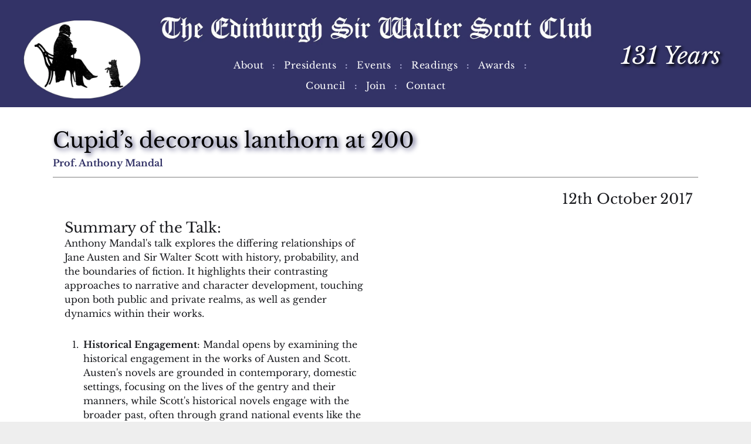

--- FILE ---
content_type: text/html;charset=utf-8
request_url: https://www.walterscottclub.com/blog/prof-anthony-mandal-cupids-decorous-lanthorn-at-200
body_size: 22417
content:
<!doctype html >
<html xmlns="http://www.w3.org/1999/xhtml" lang="en"
      class="">
<head>
    <meta charset="utf-8">
    




































<script type="text/javascript">
    window._currentDevice = 'desktop';
    window.Parameters = window.Parameters || {
        HomeUrl: 'https://www.walterscottclub.com/',
        AccountUUID: '96604d0459414eb9bf478fcfec2857cb',
        SystemID: 'US_DIRECT_PRODUCTION',
        SiteAlias: '6b109ce0',
        SiteType: atob('RFVEQU9ORQ=='),
        PublicationDate: 'Wed Jan 07 13:34:32 UTC 2026',
        ExternalUid: 'walterscottclub.com',
        IsSiteMultilingual: false,
        InitialPostAlias: 'blog/blog/prof-anthony-mandal-cupids-decorous-lanthorn-at-200',
        InitialPostPageUuid: '0e42b43d7b5c40b282c50fc5fd87f85b',
        InitialDynamicItem: '',
        DynamicPageInfo: {
            isDynamicPage: false,
            base64JsonRowData: 'null',
        },
        InitialPageAlias: 'd1-internal-blog-post',
        InitialPageUuid: '2d5aa2dbd26c44289bf0e143de250ad2',
        InitialPageId: '1195025998',
        InitialEncodedPageAlias: 'ZDEtaW50ZXJuYWwtYmxvZy1wb3N0',
        InitialHeaderUuid: 'd417b21acdaa449b9b99dab487cd3a68',
        CurrentPageUrl: '',
        IsCurrentHomePage: false,
        AllowAjax: false,
        AfterAjaxCommand: null,
        HomeLinkText: 'Back To Home',
        UseGalleryModule: false,
        CurrentThemeName: 'Layout Theme',
        ThemeVersion: '500000',
        DefaultPageAlias: '',
        RemoveDID: true,
        WidgetStyleID: null,
        IsHeaderFixed: false,
        IsHeaderSkinny: false,
        IsBfs: true,
        StorePageAlias: 'null',
        StorePagesUrls: 'e30=',
        IsNewStore: 'false',
        StorePath: '',
        StoreId: 'null',
        StoreVersion: 0,
        StoreBaseUrl: '',
        StoreCleanUrl: true,
        StoreDisableScrolling: true,
        IsStoreSuspended: false,
        HasCustomDomain: true,
        SimpleSite: false,
        showCookieNotification: false,
        cookiesNotificationMarkup: 'null',
        translatedPageUrl: '',
        isFastMigrationSite: false,
        sidebarPosition: 'NA',
        currentLanguage: 'en',
        currentLocale: 'en',
        NavItems: '{}',
        errors: {
            general: 'There was an error connecting to the page.<br/> Make sure you are not offline.',
            password: 'Incorrect name/password combination',
            tryAgain: 'Try again'
        },
        NavigationAreaParams: {
            ShowBackToHomeOnInnerPages: true,
            NavbarSize: -1,
            NavbarLiveHomePage: 'https://www.walterscottclub.com/',
            BlockContainerSelector: '.dmBody',
            NavbarSelector: '#dmNav:has(a)',
            SubNavbarSelector: '#subnav_main'
        },
        hasCustomCode: true,
        planID: '1202',
        customTemplateId: 'null',
        siteTemplateId: 'null',
        productId: 'DM_DIRECT',
        disableTracking: false,
        pageType: 'BLOG_LAYOUT',
        isRuntimeServer: true,
        isInEditor: false,
        hasNativeStore: false,
        defaultLang: 'en',
        hamburgerMigration: null,
        isFlexSite: false
    };

    window.Parameters.LayoutID = {};
    window.Parameters.LayoutID[window._currentDevice] = 6;
    window.Parameters.LayoutVariationID = {};
    window.Parameters.LayoutVariationID[window._currentDevice] = 5;
</script>





















<!-- Injecting site-wide to the head -->




<!-- End Injecting site-wide to the head -->

<!-- Inject secured cdn script -->


<!-- ========= Meta Tags ========= -->
<!-- PWA settings -->
<script>
    function toHash(str) {
        var hash = 5381, i = str.length;
        while (i) {
            hash = hash * 33 ^ str.charCodeAt(--i)
        }
        return hash >>> 0
    }
</script>
<script>
    (function (global) {
    //const cacheKey = global.cacheKey;
    const isOffline = 'onLine' in navigator && navigator.onLine === false;
    const hasServiceWorkerSupport = 'serviceWorker' in navigator;
    if (isOffline) {
        console.log('offline mode');
    }
    if (!hasServiceWorkerSupport) {
        console.log('service worker is not supported');
    }
    if (hasServiceWorkerSupport && !isOffline) {
        window.addEventListener('load', function () {
            const serviceWorkerPath = '/runtime-service-worker.js?v=3';
            navigator.serviceWorker
                .register(serviceWorkerPath, { scope: './' })
                .then(
                    function (registration) {
                        // Registration was successful
                        console.log(
                            'ServiceWorker registration successful with scope: ',
                            registration.scope
                        );
                    },
                    function (err) {
                        // registration failed :(
                        console.log('ServiceWorker registration failed: ', err);
                    }
                )
                .catch(function (err) {
                    console.log(err);
                });
        });

        // helper function to refresh the page
        var refreshPage = (function () {
            var refreshing;
            return function () {
                if (refreshing) return;
                // prevent multiple refreshes
                var refreshkey = 'refreshed' + location.href;
                var prevRefresh = localStorage.getItem(refreshkey);
                if (prevRefresh) {
                    localStorage.removeItem(refreshkey);
                    if (Date.now() - prevRefresh < 30000) {
                        return; // dont go into a refresh loop
                    }
                }
                refreshing = true;
                localStorage.setItem(refreshkey, Date.now());
                console.log('refereshing page');
                window.location.reload();
            };
        })();

        function messageServiceWorker(data) {
            return new Promise(function (resolve, reject) {
                if (navigator.serviceWorker.controller) {
                    var worker = navigator.serviceWorker.controller;
                    var messageChannel = new MessageChannel();
                    messageChannel.port1.onmessage = replyHandler;
                    worker.postMessage(data, [messageChannel.port2]);
                    function replyHandler(event) {
                        resolve(event.data);
                    }
                } else {
                    resolve();
                }
            });
        }
    }
})(window);
</script>
<!-- Add manifest -->
<!-- End PWA settings -->



<link rel="canonical" href="https://www.walterscottclub.com/blog/prof-anthony-mandal-cupids-decorous-lanthorn-at-200">

<meta id="view" name="viewport" content="initial-scale=1, minimum-scale=1, maximum-scale=5, viewport-fit=cover">
<meta name="apple-mobile-web-app-capable" content="yes">

<!--Add favorites icons-->

<link rel="apple-touch-icon"
      href="https://irp.cdn-website.com/6b109ce0/dms3rep/multi/NewSpiceLogoLargeWhite-19062701_Sq57png.png"/>

<link rel="icon" type="image/x-icon" href="https://irp.cdn-website.com/6b109ce0/site_favicon_16_1709474154464.ico"/>

<!-- End favorite icons -->
<link rel="preconnect" href="https://lirp.cdn-website.com/"/>



<!-- render the required CSS and JS in the head section -->
<script id='d-js-dmapi'>
    window.SystemID = 'US_DIRECT_PRODUCTION';

    if (!window.dmAPI) {
        window.dmAPI = {
            registerExternalRuntimeComponent: function () {
            },
            getCurrentDeviceType: function () {
                return window._currentDevice;
            },
            runOnReady: (ns, fn) => {
                const safeFn = dmAPI.toSafeFn(fn);
                ns = ns || 'global_' + Math.random().toString(36).slice(2, 11);
                const eventName = 'afterAjax.' + ns;

                if (document.readyState === 'complete') {
                    $.DM.events.off(eventName).on(eventName, safeFn);
                    setTimeout(function () {
                        safeFn({
                            isAjax: false,
                        });
                    }, 0);
                } else {
                    window?.waitForDeferred?.('dmAjax', () => {
                        $.DM.events.off(eventName).on(eventName, safeFn);
                        safeFn({
                            isAjax: false,
                        });
                    });
                }
            },
            toSafeFn: (fn) => {
                if (fn?.safe) {
                    return fn;
                }
                const safeFn = function (...args) {
                    try {
                        return fn?.apply(null, args);
                    } catch (e) {
                        console.log('function failed ' + e.message);
                    }
                };
                safeFn.safe = true;
                return safeFn;
            }
        };
    }

    if (!window.requestIdleCallback) {
        window.requestIdleCallback = function (fn) {
            setTimeout(fn, 0);
        }
    }
</script>

<!-- loadCSS function header.jsp-->






<script id="d-js-load-css">
/**
 * There are a few <link> tags with CSS resource in them that are preloaded in the page
 * in each of those there is a "onload" handler which invokes the loadCSS callback
 * defined here.
 * We are monitoring 3 main CSS files - the runtime, the global and the page.
 * When each load we check to see if we can append them all in a batch. If threre
 * is no page css (which may happen on inner pages) then we do not wait for it
 */
(function () {
  let cssLinks = {};
  function loadCssLink(link) {
    link.onload = null;
    link.rel = "stylesheet";
    link.type = "text/css";
  }
  
    function checkCss() {
      const pageCssLink = document.querySelector("[id*='CssLink']");
      const widgetCssLink = document.querySelector("[id*='widgetCSS']");

        if (cssLinks && cssLinks.runtime && cssLinks.global && (!pageCssLink || cssLinks.page) && (!widgetCssLink || cssLinks.widget)) {
            const storedRuntimeCssLink = cssLinks.runtime;
            const storedPageCssLink = cssLinks.page;
            const storedGlobalCssLink = cssLinks.global;
            const storedWidgetCssLink = cssLinks.widget;

            storedGlobalCssLink.disabled = true;
            loadCssLink(storedGlobalCssLink);

            if (storedPageCssLink) {
                storedPageCssLink.disabled = true;
                loadCssLink(storedPageCssLink);
            }

            if(storedWidgetCssLink) {
                storedWidgetCssLink.disabled = true;
                loadCssLink(storedWidgetCssLink);
            }

            storedRuntimeCssLink.disabled = true;
            loadCssLink(storedRuntimeCssLink);

            requestAnimationFrame(() => {
                setTimeout(() => {
                    storedRuntimeCssLink.disabled = false;
                    storedGlobalCssLink.disabled = false;
                    if (storedPageCssLink) {
                      storedPageCssLink.disabled = false;
                    }
                    if (storedWidgetCssLink) {
                      storedWidgetCssLink.disabled = false;
                    }
                    // (SUP-4179) Clear the accumulated cssLinks only when we're
                    // sure that the document has finished loading and the document 
                    // has been parsed.
                    if(document.readyState === 'interactive') {
                      cssLinks = null;
                    }
                }, 0);
            });
        }
    }
  

  function loadCSS(link) {
    try {
      var urlParams = new URLSearchParams(window.location.search);
      var noCSS = !!urlParams.get("nocss");
      var cssTimeout = urlParams.get("cssTimeout") || 0;

      if (noCSS) {
        return;
      }
      if (link.href && link.href.includes("d-css-runtime")) {
        cssLinks.runtime = link;
        checkCss();
      } else if (link.id === "siteGlobalCss") {
        cssLinks.global = link;
        checkCss();
      } 
      
      else if (link.id && link.id.includes("CssLink")) {
        cssLinks.page = link;
        checkCss();
      } else if (link.id && link.id.includes("widgetCSS")) {
        cssLinks.widget = link;
        checkCss();
      }
      
      else {
        requestIdleCallback(function () {
          window.setTimeout(function () {
            loadCssLink(link);
          }, parseInt(cssTimeout, 10));
        });
      }
    } catch (e) {
      throw e
    }
  }
  window.loadCSS = window.loadCSS || loadCSS;
})();
</script>



<script data-role="deferred-init" type="text/javascript">
    /* usage: window.getDeferred(<deferred name>).resolve() or window.getDeferred(<deferred name>).promise.then(...)*/
    function Def() {
        this.promise = new Promise((function (a, b) {
            this.resolve = a, this.reject = b
        }).bind(this))
    }

    const defs = {};
    window.getDeferred = function (a) {
        return null == defs[a] && (defs[a] = new Def), defs[a]
    }
    window.waitForDeferred = function (b, a, c) {
        let d = window?.getDeferred?.(b);
        d
            ? d.promise.then(a)
            : c && ["complete", "interactive"].includes(document.readyState)
                ? setTimeout(a, 1)
                : c
                    ? document.addEventListener("DOMContentLoaded", a)
                    : console.error(`Deferred  does not exist`);
    };
</script>
<style id="forceCssIncludes">
    /* This file is auto-generated from a `scss` file with the same name */

.videobgwrapper{overflow:hidden;position:absolute;z-index:0;width:100%;height:100%;top:0;left:0;pointer-events:none;border-radius:inherit}.videobgframe{position:absolute;width:101%;height:100%;top:50%;left:50%;transform:translateY(-50%) translateX(-50%);object-fit:fill}#dm video.videobgframe{margin:0}@media (max-width:767px){.dmRoot .dmPhotoGallery.newPhotoGallery:not(.photo-gallery-done){min-height:80vh}}@media (min-width:1025px){.dmRoot .dmPhotoGallery.newPhotoGallery:not(.photo-gallery-done){min-height:45vh}}@media (min-width:768px) and (max-width:1024px){.responsiveTablet .dmPhotoGallery.newPhotoGallery:not(.photo-gallery-done){min-height:45vh}}#dm [data-show-on-page-only]{display:none!important}#dmRoot div.stickyHeaderFix div.site_content{margin-top:0!important}#dmRoot div.stickyHeaderFix div.hamburger-header-container{position:relative}
    

</style>
<style id="cssVariables" type="text/css">
    :root {
  --color_1: rgba(0, 0, 0, 1);
  --color_2: rgba(255,255,255,1);
  --color_3: rgba(0, 0, 0, 0);
  --color_4: rgba(51, 51, 103, 1);
  --color_5: rgba(40, 45, 51, 1);
}
</style>























<!-- Google Fonts Include -->













<!-- loadCSS function fonts.jsp-->



<link type="text/css" rel="stylesheet" href="https://irp.cdn-website.com/fonts/css2?family=Libre+Baskerville:ital,wght@0,400;0,700;1,400&family=Alegreya:ital,wght@0,400..900;1,400..900&family=Amiri:ital,wght@0,400;0,700;1,400;1,700&family=Barlow:ital,wght@0,100;0,200;0,300;0,400;0,500;0,600;0,700;0,800;0,900;1,100;1,200;1,300;1,400;1,500;1,600;1,700;1,800;1,900&family=Bebas+Neue:ital,wght@0,400&family=Be+Vietnam:ital,wght@0,100;0,200;0,300;0,400;0,600;0,700;0,800;0,900&family=Comfortaa:ital,wght@0,300..700;1,300..700&family=Dancing+Script:ital,wght@0,400..700;1,400..700&family=DM+Sans:ital,wght@0,100..1000;1,100..1000&family=DM+Serif+Display:ital,wght@0,400;1,400&family=Droid+Sans:ital,wght@0,400;0,700&family=Droid+Sans+Mono:ital,wght@0,400&family=Droid+Serif:ital,wght@0,400;0,700&family=Epilogue:ital,wght@0,100..900;1,100..900&family=Fjalla+One:ital,wght@0,400&family=Heebo:ital,wght@0,100..900;1,100..900&family=Inter:ital,wght@0,100..900;1,100..900&family=Jost:ital,wght@0,100..900;1,100..900&family=Lato:ital,wght@0,100;0,300;0,400;0,700;0,900;1,100;1,300;1,400;1,700;1,900&family=Lora:ital,wght@0,400..700;1,400..700&family=Merriweather:ital,wght@0,300;0,400;0,700;0,900;1,300;1,400;1,700;1,900&family=Montserrat:ital,wght@0,100..900;1,100..900&family=Muli:ital,wght@0,200;0,300;0,400;0,600;0,700;0,800;0,900&family=Noto+Sans:ital,wght@0,100;0,200;0,300;0,400;0,500;0,600;0,700;0,800;0,900;1,100;1,200;1,300;1,400;1,500;1,600;1,700;1,800;1,900&amp;subset=latin-ext&amp;display=swap"  />

<link type="text/css" rel="stylesheet" href="https://irp.cdn-website.com/fonts/css2?family=Noto+Serif:ital,wght@0,100..900;1,100..900&family=Nunito+Sans:ital,wght@0,200..1000;1,200..1000&family=Old+Standard+TT:ital,wght@0,400;0,700;1,400&family=Open+Sans:ital,wght@0,300..800;1,300..800&family=Oswald:ital,wght@0,200..700;1,200..700&family=Playfair+Display:ital,wght@0,400..900;1,400..900&family=Petit+Formal+Script:ital,wght@0,400&family=Poppins:ital,wght@0,100;0,200;0,300;0,400;0,500;0,600;0,700;0,800;0,900;1,100;1,200;1,300;1,400;1,500;1,600;1,700;1,800;1,900&family=Prata:ital,wght@0,400&family=Prompt:ital,wght@0,100;0,200;0,300;0,400;0,500;0,600;0,700;0,800;0,900;1,100;1,200;1,300;1,400;1,500;1,600;1,700;1,800;1,900&family=PT+Sans:ital,wght@0,400;0,700;1,400;1,700&family=Quicksand:ital,wght@0,300..700;1,300..700&family=Raleway:ital,wght@0,100..900;1,100..900&family=Roboto:ital,wght@0,100;0,300;0,400;0,500;0,700;0,900;1,100;1,300;1,400;1,500;1,700;1,900&family=Roboto+Mono:ital,wght@0,100..700;1,100..700&family=Roboto+Slab:ital,wght@0,100..900;1,100..900&family=Rubik:ital,wght@0,300..900;1,300..900&family=Rock+Salt:ital,wght@0,400&family=Shadows+Into+Light:ital,wght@0,400&family=Slabo+27px:ital,wght@0,400&family=Source+Sans+Pro:ital,wght@0,200;0,300;0,400;0,600;0,700;0,900;1,200;1,300;1,400;1,600;1,700;1,900&family=Spartan:ital,wght@0,100;0,200;0,300;0,400;0,600;0,700;0,800;0,900&family=Sulphur+Point:ital,wght@0,300;0,400;0,700&family=Ubuntu:ital,wght@0,300;0,400;0,500;0,700;1,300;1,400;1,500;1,700&amp;subset=latin-ext&amp;display=swap"  />

<link type="text/css" rel="stylesheet" href="https://irp.cdn-website.com/fonts/css2?family=Vidaloka:ital,wght@0,400&family=Work+Sans:ital,wght@0,100..900;1,100..900&family=Yeseva+One:ital,wght@0,400&family=Mulish:ital,wght@0,200..1000;1,200..1000&family=Red+Rose:ital,wght@0,300..700;1,300..700&family=Abril+Fatface:ital,wght@0,400&family=Fraunces:ital,wght@0,100..900;1,100..900&family=Albert+Sans:ital,wght@0,100..900;1,100..900&family=Libre+Baskerville:ital,wght@0,400;0,700;1,400&family=Space+Grotesk:ital,wght@0,300..700;1,300..700&family=Outfit:ital,wght@0,100..900;1,100..900&family=Aboreto:ital,wght@0,400&family=Arapey:ital,wght@0,400;1,400&family=Questrial:ital,wght@0,400&family=Marcellus:ital,wght@0,400&family=Red+Hat+Display:ital,wght@0,300..900;1,300..900&family=Red+Hat+Text:ital,wght@0,300..700;1,300..700&family=Quattrocento+Sans:ital,wght@0,400;0,700;1,400;1,700&family=Hedvig+Letters+Serif:ital,wght@0,400&amp;subset=latin-ext&amp;display=swap"  />

<style>
@font-face {
  font-family: "Syne-Regular";
  src: url("https://irp.cdn-website.com/6b109ce0/fonts/Syne-Regular-9994_400.ttf");
  font-weight: 400;
  font-style: normal;
}
</style>


<style>
@font-face {
  font-family: "Syne-Bold";
  src: url("https://irp.cdn-website.com/6b109ce0/fonts/Syne-Bold-e86e_400.ttf");
  font-weight: 400;
  font-style: normal;
}
</style>






<!-- RT CSS Include d-css-runtime-desktop-one-package-structured-global-->
<link rel="stylesheet" type="text/css" href="https://static.cdn-website.com/mnlt/production/6111/_dm/s/rt/dist/css/d-css-runtime-desktop-one-package-structured-global.min.css" />

<!-- End of RT CSS Include -->

<link type="text/css" rel="stylesheet" href="https://irp.cdn-website.com/WIDGET_CSS/187fb658cea8b6952bf29d5ef1edfefb.css" id="widgetCSS" />

<!-- Support `img` size attributes -->
<style>img[width][height] {
  height: auto;
}</style>

<!-- Support showing sticky element on page only -->
<style>
  body[data-page-alias="d1-internal-blog-post"] #dm [data-show-on-page-only="d1-internal-blog-post"] {
    display: block !important;
  }
</style>

<!-- This is populated in Ajax navigation -->
<style id="pageAdditionalWidgetsCss" type="text/css">
</style>




<!-- Site CSS -->
<link type="text/css" rel="stylesheet" href="https://irp.cdn-website.com/6b109ce0/files/6b109ce0_1.min.css?v=2036" id="siteGlobalCss" />



<style id="customWidgetStyle" type="text/css">
    
</style>
<style id="innerPagesStyle" type="text/css">
    
    *#dm *.dmBody a.span.textonly
{
	color:rgb(255,255,255) !important;
}
*#dm *.dmBody div.dmform-error
{
	font-style:normal !important;
}
*#dm *.dmBody div.dmforminput textarea
{
	font-style:italic !important;
}
*#dm *.dmBody div.dmforminput *.fileUploadLink
{
	font-style:italic !important;
}
*#dm *.dmBody div.checkboxwrapper span
{
	font-style:italic !important;
}
*#dm *.dmBody div.radiowrapper span
{
	font-style:italic !important;
}
*#dm *.dmBody *.u_1403112818
{
	text-align:LEFT !important;
}
*#dm *.dmBody *.u_1403112818 *.rteBlock
{
	text-align:LEFT !important;
}
*#dm *.d-page-1716942098 DIV.dmInner
{
	background-repeat:no-repeat !important;
	background-size:cover !important;
	background-attachment:fixed !important;
	background-position:50% 50% !important;
}
*#dm *.d-page-1716942098 DIV#dmSlideRightNavRight
{
	background-repeat:no-repeat !important;
	background-image:none !important;
	background-size:cover !important;
	background-attachment:fixed !important;
	background-position:50% 50% !important;
}
*.dmTabletBody *.hamburger-header
{
	display:null !important;
}
*.dmTabletBody *.hamburger-drawer
{
	display:null !important;
}
*.dmTabletBody *.layout-drawer-hamburger
{
	display:null !important;
}
*.dmTabletBody *[dmtemplateid*="amburger"] *#site_content *.site_content
{
	margin-top:null !important;
}
*#dm *.dmBody div.u_1668470589
{
	padding-top:0 !important;
}
*#dm *.dmBody div.u_1700776665
{
	margin-left:0 !important;
	padding-top:2px !important;
	padding-left:0 !important;
	padding-bottom:2px !important;
	margin-top:8px !important;
	margin-bottom:8px !important;
	margin-right:0 !important;
	padding-right:0 !important;
}
*#dm *.dmBody div.u_1471232539
{
	padding-top:0 !important;
	padding-left:0 !important;
	margin-top:0 !important;
	padding-right:0 !important;
	margin-left:0 !important;
	padding-bottom:0 !important;
	margin-bottom:0 !important;
	margin-right:0 !important;
	width:auto !important;
}
*#dm *.dmBody div.u_1120014574
{
	padding-top:0 !important;
	padding-bottom:0 !important;
	padding-right:0 !important;
	padding-left:20px !important;
	margin-left:0 !important;
	margin-top:0 !important;
	margin-bottom:0 !important;
	margin-right:0 !important;
}
*#dm *.dmBody h1.u_1852899778
{
	float:none !important;
	top:0 !important;
	left:0 !important;
	width:calc(100% - 0px) !important;
	position:relative !important;
	height:auto !important;
	padding-top:2px !important;
	padding-left:0 !important;
	padding-bottom:2px !important;
	margin-right:0 !important;
	margin-left:0 !important;
	max-width:100% !important;
	margin-top:32px !important;
	margin-bottom:0 !important;
	padding-right:0 !important;
	min-width:25px !important;
	text-align:left !important;
}
*#dm *.dmBody div.u_1127570863
{
	padding-top:0 !important;
	padding-bottom:0 !important;
	padding-right:0 !important;
	padding-left:0 !important;
	float:none !important;
	top:0 !important;
	left:0 !important;
	width:auto !important;
	position:relative !important;
	height:auto !important;
	max-width:100% !important;
	min-width:0 !important;
	text-align:start !important;
	margin-left:0 !important;
	margin-top:0 !important;
	margin-bottom:0 !important;
	margin-right:0 !important;
}
*#dm *.dmBody div.u_1403112818
{
	float:none !important;
	top:0 !important;
	left:0 !important;
	width:calc(100% - 0px) !important;
	position:relative !important;
	height:auto !important;
	padding-top:2px !important;
	padding-left:0 !important;
	padding-bottom:2px !important;
	max-width:100% !important;
	padding-right:0 !important;
	min-width:25px !important;
	display:block !important;
	margin-left:0 !important;
	margin-top:8px !important;
	margin-bottom:8px !important;
	margin-right:0 !important;
}
*#dm *.dmBody div.u_1807868718
{
	float:none !important;
	top:0px !important;
	left:0px !important;
	width:410px !important;
	position:relative !important;
	height:auto !important;
	padding-top:2px !important;
	padding-left:0px !important;
	padding-bottom:2px !important;
	min-height:auto !important;
	margin-right:auto !important;
	margin-left:0 !important;
	max-width:100% !important;
	margin-top:0px !important;
	margin-bottom:0px !important;
	padding-right:0px !important;
	min-width:0 !important;
	display:block !important;
}

    
</style>


<style
        id="additionalGlobalCss" type="text/css"
>
</style>

<style id="pagestyle" type="text/css">
    *#dm *.dmBody a.span.textonly
{
	color:var(--color_2) !important;
}
*#dm *.dmBody div.dmform-error
{
	font-style:normal !important;
}
*#dm *.dmBody div.dmforminput textarea
{
	font-style:italic !important;
}
*#dm *.dmBody div.dmforminput *.fileUploadLink
{
	font-style:italic !important;
}
*#dm *.dmBody div.checkboxwrapper span
{
	font-style:italic !important;
}
*#dm *.dmBody div.radiowrapper span
{
	font-style:italic !important;
}
*#dm *.dmBody div.u_1639724380
{
	background-color:rgba(0,0,0,0) !important;
}
*.dmFooterContainer
{
	display:null !important;
}
*#dm *.dmBody div.u_1214401551
{
	background-color:rgba(0,0,0,0) !important;
}
*#dm *.dmBody *.u_1315103047 *.title
{
	text-align:CENTER !important;
}
*#dm *.dmBody h3.u_1852899778
{
	color:var(--color_2) !important;
}
*#dm *.dmBody h1.u_1852899778 p
{
	color:var(--color_1) !important;
}
*#dm *.dmBody h1.u_1852899778
{
	line-height:normal !important;
	color:var(--color_1) !important;
}
*#dm *.dmBody *.u_1852899778
{
	text-align:LEFT !important;
}
*#dm *.dmBody *.u_1852899778 *.rteBlock
{
	text-align:LEFT !important;
}
*#dm *.dmBody div.u_1061888463
{
	background-color:rgba(231,231,231,1) !important;
}
*#dm *.dmBody div.u_1020952245 hr
{
	border-top-width:1px !important;
	border-top-style:solid !important;
}
*#dm *.dmBody *.u_1131577706
{
	text-align:LEFT !important;
}
*#dm *.dmBody *.u_1131577706 *.rteBlock
{
	text-align:LEFT !important;
}
*#dm *.dmBody div.u_1131577706 p
{
	color:var(--color_4) !important;
	font-weight:bold !important;
}
*#dm *.dmBody div.u_1131577706
{
	color:var(--color_4) !important;
	font-weight:bold !important;
}

</style>

<style id="pagestyleDevice" type="text/css">
    *#dm *.d-page-1716942098 DIV.dmInner
{
	background-repeat:no-repeat !important;
	background-size:cover !important;
	background-attachment:fixed !important;
	background-position:50% 50% !important;
}
*#dm *.d-page-1716942098 DIV#dmSlideRightNavRight
{
	background-repeat:no-repeat !important;
	background-image:none !important;
	background-size:cover !important;
	background-attachment:fixed !important;
	background-position:50% 50% !important;
}
*#dm *.dmBody div.u_1639724380
{
	padding-top:0 !important;
	padding-left:0 !important;
	padding-right:0 !important;
	margin-left:50px !important;
	margin-right:50px !important;
}
*.dmTabletBody *.hamburger-header
{
	display:null !important;
}
*.dmTabletBody *.hamburger-drawer
{
	display:null !important;
}
*.dmTabletBody *.layout-drawer-hamburger
{
	display:null !important;
}
*.dmTabletBody *[dmtemplateid*="amburger"] *#site_content *.site_content
{
	margin-top:null !important;
}
*#dm *.dmBody div.u_1861057944
{
	padding-top:0 !important;
	padding-right:0 !important;
	padding-left:0 !important;
	margin-left:0 !important;
	padding-bottom:0 !important;
	margin-top:0 !important;
	margin-bottom:0 !important;
	margin-right:0 !important;
}
*#dm *.dmBody div.u_1315103047
{
	padding-top:0 !important;
	float:none !important;
	top:0 !important;
	left:0 !important;
	width:calc(100% - 42px) !important;
	position:relative !important;
	height:auto !important;
	padding-left:0 !important;
	padding-bottom:0 !important;
	margin-right:auto !important;
	margin-left:auto !important;
	max-width:860px !important;
	margin-top:0 !important;
	margin-bottom:0 !important;
	padding-right:0 !important;
	min-width:25px !important;
	text-align:center !important;
	display:block !important;
}
*#dm *.dmBody div.u_1815935546
{
	float:none !important;
	top:0 !important;
	left:0 !important;
	width:100% !important;
	position:relative !important;
	height:auto !important;
	padding-top:2px !important;
	padding-left:0 !important;
	padding-bottom:2px !important;
	margin-right:auto !important;
	margin-left:auto !important;
	max-width:100% !important;
	margin-top:8px !important;
	margin-bottom:8px !important;
	padding-right:0 !important;
	min-width:0 !important;
	text-align:center !important;
	display:block !important;
}
*#dm *.dmBody div.u_1200968374
{
	float:none !important;
	top:0 !important;
	left:0 !important;
	width:100% !important;
	position:relative !important;
	height:auto !important;
	padding-top:2px !important;
	padding-left:0 !important;
	padding-bottom:2px !important;
	margin-right:auto !important;
	margin-left:auto !important;
	max-width:100% !important;
	margin-top:8px !important;
	margin-bottom:8px !important;
	padding-right:0 !important;
	min-width:0 !important;
	text-align:center !important;
	display:block !important;
}
*#dm *.dmBody h3.u_1852899778
{
	display:block !important;
	float:none !important;
	top:0 !important;
	left:0 !important;
	width:calc(100% - 231px) !important;
	position:relative !important;
	height:auto !important;
	padding-top:2px !important;
	padding-left:0 !important;
	padding-bottom:2px !important;
	margin-right:auto !important;
	margin-left:auto !important;
	max-width:638px !important;
	margin-top:8px !important;
	margin-bottom:8px !important;
	padding-right:0 !important;
	min-width:25px !important;
	text-align:center !important;
	font-size:38px !important;
}
*#dm *.dmBody div.u_1749144169
{
	padding-top:44.5px !important;
	margin-top:0 !important;
	padding-left:0 !important;
	padding-right:0 !important;
	float:none !important;
	top:0 !important;
	left:0 !important;
	width:auto !important;
	position:relative !important;
	height:auto !important;
	padding-bottom:44.5px !important;
	margin-right:0 !important;
	margin-left:0 !important;
	max-width:100% !important;
	margin-bottom:0 !important;
	min-width:0 !important;
	text-align:start !important;
}
*#dm *.dmBody div.u_1890101100
{
	float:none !important;
	top:0 !important;
	left:0 !important;
	width:calc(100% - 0px) !important;
	position:relative !important;
	height:auto !important;
	padding-top:0 !important;
	padding-left:0 !important;
	padding-bottom:0 !important;
	margin-right:auto !important;
	margin-left:auto !important;
	max-width:100% !important;
	margin-top:-12px !important;
	margin-bottom:0 !important;
	padding-right:0 !important;
	min-width:25px !important;
	text-align:start !important;
}
*#dm *.dmBody div.u_1333599232
{
	float:none !important;
	top:0 !important;
	left:0 !important;
	width:auto !important;
	position:relative !important;
	height:auto !important;
	padding-top:0 !important;
	padding-left:40px !important;
	padding-bottom:0 !important;
	margin-right:0 !important;
	margin-left:0 !important;
	max-width:100% !important;
	margin-top:0 !important;
	margin-bottom:0 !important;
	padding-right:40px !important;
	min-width:0 !important;
	text-align:start !important;
}
*#dm *.dmBody div.u_1061888463
{
	padding-top:31.5px !important;
	margin-top:0 !important;
	padding-left:200px !important;
	padding-right:200px !important;
	float:none !important;
	top:0 !important;
	left:0 !important;
	width:auto !important;
	position:relative !important;
	height:auto !important;
	padding-bottom:31.5px !important;
	margin-right:0 !important;
	margin-left:0 !important;
	max-width:100% !important;
	margin-bottom:0 !important;
	min-width:0 !important;
	text-align:start !important;
}
*#dm *.dmBody div.u_1018386850
{
	float:none !important;
	top:0 !important;
	left:0 !important;
	width:calc(100% - 0px) !important;
	position:relative !important;
	height:auto !important;
	padding-top:2px !important;
	padding-left:0 !important;
	padding-bottom:2px !important;
	margin-right:auto !important;
	margin-left:auto !important;
	max-width:100% !important;
	margin-top:-7px !important;
	margin-bottom:8px !important;
	padding-right:0 !important;
	min-width:25px !important;
}
*#dm *.dmBody h1.u_1852899778 p
{
	font-size:36px !important;
}
*#dm *.dmBody div.u_1894656575
{
	padding-top:0 !important;
	padding-bottom:0 !important;
	padding-right:40px !important;
	padding-left:40px !important;
	margin-left:0 !important;
	margin-top:0 !important;
	margin-bottom:0 !important;
	margin-right:0 !important;
	width:auto !important;
}
*#dm *.dmBody div.u_1913116782
{
	margin-left:0 !important;
	padding-top:0 !important;
	padding-left:0 !important;
	padding-bottom:0 !important;
	margin-top:0 !important;
	margin-bottom:0 !important;
	margin-right:0 !important;
	padding-right:0 !important;
}
*#dm *.dmBody div.u_1020952245
{
	float:none !important;
	top:0px !important;
	left:0px !important;
	width:calc(100% - 0px) !important;
	position:relative !important;
	height:auto !important;
	padding-top:0px !important;
	padding-left:0px !important;
	padding-bottom:0px !important;
	margin-right:124.588px !important;
	margin-left:0px !important;
	max-width:100% !important;
	margin-top:0px !important;
	margin-bottom:0px !important;
	padding-right:0px !important;
	min-width:25px !important;
	text-align:start !important;
	display:block !important;
}
*#dm *.dmBody h1.u_1852899778
{
	float:none !important;
	top:0px !important;
	left:0px !important;
	width:calc(100% - 0px) !important;
	position:relative !important;
	height:auto !important;
	padding-top:2px !important;
	padding-left:0px !important;
	padding-bottom:2px !important;
	max-width:100% !important;
	padding-right:0px !important;
	min-width:25px !important;
	display:block !important;
	margin-right:124.594px !important;
	margin-left:0px !important;
	margin-top:32px !important;
	margin-bottom:0px !important;
	text-align:left !important;
	font-size:36px !important;
}
*#dm *.dmBody div.u_1131577706
{
	padding-top:2px !important;
	display:block !important;
	float:none !important;
	top:0px !important;
	left:0px !important;
	width:calc(100% - 0px) !important;
	position:relative !important;
	height:auto !important;
	padding-left:0px !important;
	padding-bottom:2px !important;
	max-width:696.4px !important;
	padding-right:0px !important;
	min-width:25px !important;
	margin-right:164.587px !important;
	margin-left:0px !important;
	margin-top:0px !important;
	margin-bottom:0px !important;
	font-size:16px !important;
}
*#dm *.dmBody div.u_1821464270
{
	padding-top:0px !important;
	padding-left:0px !important;
	padding-right:0px !important;
	float:none !important;
	top:0 !important;
	left:0 !important;
	width:auto !important;
	position:relative !important;
	height:auto !important;
	padding-bottom:0px !important;
	margin-right:0px !important;
	margin-left:0px !important;
	max-width:100% !important;
	margin-top:0px !important;
	margin-bottom:0px !important;
	min-width:0 !important;
	text-align:start !important;
}
*#dm *.dmBody div.u_1214401551
{
	padding-top:0px !important;
	padding-left:0px !important;
	padding-right:0px !important;
	margin-left:50px !important;
	margin-right:50px !important;
	padding-bottom:0px !important;
	margin-top:0px !important;
	margin-bottom:0px !important;
}

</style>

<!-- Flex Sections CSS -->







<style id="globalFontSizeStyle" type="text/css">
    .font-size-40, .size-40, .size-40 > font { font-size: 40px !important; }
</style>
<style id="pageFontSizeStyle" type="text/css">
</style>




<style id="hideAnimFix">
  .dmDesktopBody:not(.editGrid) [data-anim-desktop]:not([data-anim-desktop='none']), .dmDesktopBody:not(.editGrid) [data-anim-extended] {
    visibility: hidden;
  }

  .dmDesktopBody:not(.editGrid) .dmNewParagraph[data-anim-desktop]:not([data-anim-desktop='none']), .dmDesktopBody:not(.editGrid) .dmNewParagraph[data-anim-extended] {
    visibility: hidden !important;
  }


  #dmRoot:not(.editGrid) .flex-element [data-anim-extended] {
    visibility: hidden;
  }

</style>






<!-- End render the required css and JS in the head section -->









  <link type="application/rss+xml" rel="alternate" href="https://www.walterscottclub.com/feed/rss2"/>
  <link type="application/atom+xml" rel="alternate" href="https://www.walterscottclub.com/feed/atom"/>
  <script type="application/ld+json">

{
  "@context" : {
    "@vocab" : "http://schema.org/"
  },
  "@type" : "BlogPosting",
  "headline" : "Cupid’s decorous lanthorn at 200",
  "datePublished" : "2017-10-12T19:32:04",
  "dateModified" : "2025-06-22T15:20:33",
  "author" : {
    "@type" : "Person",
    "name" : "Prof. Anthony Mandal"
  },
  "image" : "https://irp.cdn-website.com/6b109ce0/dms3rep/multi/AnthonyMandal.jpg",
  "description" : "On Thursday 12th October 2017 we had a talk by Anthony Mandal on \"Curious Decorous Lanthorn at 200:  The Limits of Probability and Possibility in Austen and Scott\""
}

  </script>
  <meta property="og:type" content="article"/>
  <meta name="twitter:card" content="summary_large_image"/>
  <meta name="twitter:title" content="Cupid’s decorous lanthorn at 200"/>
  <meta name="twitter:description" content="On Thursday 12th October 2017 we had a talk by Anthony Mandal on &quot;Curious Decorous Lanthorn at 200:  The Limits of Probability and Possibility in Austen and Scott&quot;"/>
  <meta name="twitter:image" content="https://lirp.cdn-website.com/6b109ce0/dms3rep/multi/opt/AnthonyMandal-1920w.jpg"/>
  <meta name="article:published_time" content="2017-10-12T19:32Z"/>
  <meta property="og:description" content="On Thursday 12th October 2017 we had a talk by Anthony Mandal on &quot;Curious Decorous Lanthorn at 200:  The Limits of Probability and Possibility in Austen and Scott&quot;"/>
  <meta property="og:url" content="https://www.walterscottclub.com/cupids-decorous-lanthorn-at-200"/>
  <meta property="og:title" content="Cupid’s decorous lanthorn at 200"/>
  <meta property="og:image" content="https://lirp.cdn-website.com/6b109ce0/dms3rep/multi/opt/AnthonyMandal-1920w.jpg"/>
  <title>
    
    Cupid’s decorous lanthorn at 200
  
  </title>
  <meta name="description" content="On Thursday 12th October 2017 we had a talk by Anthony Mandal on &quot;Curious Decorous Lanthorn at 200:  The Limits of Probability and Possibility in Austen and Scott&quot;"/>




<!-- SYS- VVNfRElSRUNUX1BST0RVQ1RJT04= -->
</head>





















<body id="dmRoot" data-page-alias="d1-internal-blog-post"  class="dmRoot dmDesktopBody fix-mobile-scrolling addCanvasBorder dmResellerSite mac dmLargeBody responsiveTablet "
      style="padding:0;margin:0;"
      
    >
















<!-- ========= Site Content ========= -->
<div id="dm" class='dmwr'>
    
    <div class="dm_wrapper standard-var5 widgetStyle-3 standard">
         <div dmwrapped="true" id="1901957768" class="dm-home-page" themewaschanged="true"> <div dmtemplateid="Hamburger" data-responsive-name="ResponsiveDesktopTopTabletHamburger" class="runtime-module-container dm-bfs dm-layout-sec hasAnimations rows-1200 hamburger-reverse dmPageBody d-page-1716942098 inputs-css-clean dmFreeHeader" id="dm-outer-wrapper" data-page-class="1716942098" data-soch="true" data-background-parallax-selector=".dmHomeSection1, .dmSectionParallex"> <div id="dmStyle_outerContainer" class="dmOuter"> <div id="dmStyle_innerContainer" class="dmInner"> <div class="dmLayoutWrapper standard-var dmStandardDesktop"> <div id="site_content"> <div class="p_hfcontainer showOnMedium"> <div id="hamburger-drawer" class="hamburger-drawer layout-drawer" layout="e9d510f4eb904e939c2be8efaf777e6e===header" data-origin="side-reverse" data-auto-height="true"> <div class="u_1826294544 dmRespRow" style="text-align: center;" id="1826294544"> <div class="dmRespColsWrapper" id="1337204992"> <div class="u_1183846399 dmRespCol small-12 medium-12 large-12 empty-column" id="1183846399"></div> 
</div> 
</div> 
 <div class="u_1021493186 dmRespRow middleDrawerRow" style="text-align: center;" id="1021493186"> <div class="dmRespColsWrapper" id="1170137577"> <div class="dmRespCol small-12 u_1808057136 medium-12 large-12" id="1808057136"> <div class="u_1888459661 imageWidget align-center" data-element-type="image" data-widget-type="image" id="1888459661"><img src="https://lirp.cdn-website.com/6b109ce0/dms3rep/multi/opt/92b4ab19-7f3f-4080-9953-1e0014a074ef-1920w.jpg" alt="" id="1358439555" class="" data-dm-image-path="https://irp.cdn-website.com/6b109ce0/dms3rep/multi/92b4ab19-7f3f-4080-9953-1e0014a074ef.jpg" width="960" height="640" onerror="handleImageLoadError(this)"/></div> 
 <div class="u_1713969353 imageWidget align-center" data-element-type="image" data-widget-type="image" id="1713969353"><img src="https://lirp.cdn-website.com/6b109ce0/dms3rep/multi/opt/TheEdinburghSirWalterScottClubWhiteonBlueLogo-1920w.jpg" alt="" id="1051155211" class="" data-dm-image-path="https://irp.cdn-website.com/6b109ce0/dms3rep/multi/TheEdinburghSirWalterScottClubWhiteonBlueLogo.jpg" width="1920" height="209" onerror="handleImageLoadError(this)"/></div> 
 <nav class="u_1144820115 effect-bottom main-navigation unifiednav dmLinksMenu" role="navigation" layout-main="vertical_nav_layout_2" layout-sub="" data-show-vertical-sub-items="HIDE" id="1144820115" dmle_extension="onelinksmenu" data-element-type="onelinksmenu" data-logo-src="" alt="" data-nav-structure="VERTICAL" wr="true" icon="true" surround="true" adwords="" navigation-id="unifiedNav"> <ul role="menubar" class="unifiednav__container  " data-auto="navigation-pages"> <li role="menuitem" class=" unifiednav__item-wrap " data-auto="more-pages" data-depth="0"> <a href="/about" class="unifiednav__item  dmUDNavigationItem_010101933163  " target="" data-target-page-alias=""> <span class="nav-item-text " data-link-text="
         About
        " data-auto="page-text-style">About<span class="icon icon-angle-down" data-hidden-on-mobile="" data-hidden-on-desktop="" data-hidden-on-tablet=""></span> 
</span> 
</a> 
</li> 
 <li role="menuitem" class=" unifiednav__item-wrap " data-auto="more-pages" data-depth="0"> <a href="/past-presidents" class="unifiednav__item  dmUDNavigationItem_010101862200  " target="" data-target-page-alias=""> <span class="nav-item-text " data-link-text="
         Presidents
        " data-auto="page-text-style">Presidents<span class="icon icon-angle-down" data-hidden-on-mobile="" data-hidden-on-desktop="" data-hidden-on-tablet=""></span> 
</span> 
</a> 
</li> 
 <li role="menuitem" class=" unifiednav__item-wrap " data-auto="more-pages" data-depth="0"> <a href="/events" class="unifiednav__item  dmUDNavigationItem_01010192857  " target="" data-target-page-alias=""> <span class="nav-item-text " data-link-text="
         Events
        " data-auto="page-text-style">Events<span class="icon icon-angle-down" data-hidden-on-mobile="" data-hidden-on-desktop="" data-hidden-on-tablet=""></span> 
</span> 
</a> 
</li> 
 <li role="menuitem" class=" unifiednav__item-wrap " data-auto="more-pages" data-depth="0"> <a href="/readings" class="unifiednav__item  dmUDNavigationItem_010101560742  " target="" data-target-page-alias=""> <span class="nav-item-text " data-link-text="
         Readings
        " data-auto="page-text-style">Readings<span class="icon icon-angle-down" data-hidden-on-mobile="" data-hidden-on-desktop="" data-hidden-on-tablet=""></span> 
</span> 
</a> 
</li> 
 <li role="menuitem" class=" unifiednav__item-wrap " data-auto="more-pages" data-depth="0"> <a href="/awards" class="unifiednav__item  dmUDNavigationItem_010101560423  " target="" data-target-page-alias=""> <span class="nav-item-text " data-link-text="
         Awards
        " data-auto="page-text-style">Awards<span class="icon icon-angle-down" data-hidden-on-mobile="" data-hidden-on-desktop="" data-hidden-on-tablet=""></span> 
</span> 
</a> 
</li> 
 <li role="menuitem" class=" unifiednav__item-wrap " data-auto="more-pages" data-depth="0"> <a href="/council" class="unifiednav__item  dmUDNavigationItem_010101196817  " target="" data-target-page-alias=""> <span class="nav-item-text " data-link-text="
         Council
        " data-auto="page-text-style">Council<span class="icon icon-angle-down"></span> 
</span> 
</a> 
</li> 
 <li role="menuitem" class=" unifiednav__item-wrap " data-auto="more-pages" data-depth="0"> <a href="/join" class="unifiednav__item  dmUDNavigationItem_010101842332  " target="" data-target-page-alias=""> <span class="nav-item-text " data-link-text="
         Join
        " data-auto="page-text-style">Join<span class="icon icon-angle-down" data-hidden-on-mobile="" data-hidden-on-desktop="" data-hidden-on-tablet=""></span> 
</span> 
</a> 
</li> 
 <li role="menuitem" class=" unifiednav__item-wrap " data-auto="more-pages" data-depth="0"> <a href="/contact" class="unifiednav__item  dmUDNavigationItem_010101206939  " target="" data-target-page-alias=""> <span class="nav-item-text " data-link-text="
         Contact
        " data-auto="page-text-style">Contact<span class="icon icon-angle-down" data-hidden-on-mobile="" data-hidden-on-desktop="" data-hidden-on-tablet=""></span> 
</span> 
</a> 
</li> 
</ul> 
</nav> 
 <div class="dmDividerWrapper clearfix hasFullWidth u_1652491197" data-element-type="dDividerId" data-layout="divider-style-1" data-widget-version="2" id="1652491197"><hr class="dmDivider" style="border-width:2px; border-top-style:solid; color:grey;" id="1757334547"/></div> 
 <div class="dmNewParagraph u_1802657019" data-element-type="paragraph" data-version="5" id="1802657019" style="transition: opacity 1s ease-in-out 0s;"><p class="text-align-center m-size-32 size-40"><span class="font-size-40 m-font-size-32" style="text-shadow: var(--color_1) 3px 3px 5px; font-weight: normal; color: rgb(255, 255, 255); display: initial; font-style: italic;">131 Years</span></p></div> 
 <div class="dmDividerWrapper clearfix hasFullWidth u_1252391864" data-element-type="dDividerId" data-layout="divider-style-1" data-widget-version="2" id="1252391864"><hr class="dmDivider" style="border-width:2px; border-top-style:solid; color:grey;" id="1872624975"/></div> 
</div> 
</div> 
</div> 
 <div class="dmRespRow u_1676049285" style="text-align: center;" id="1676049285"> <div class="dmRespColsWrapper" id="1888750820"> <div class="u_1916182198 dmRespCol small-12 medium-12 large-12 empty-column" id="1916182198"></div> 
</div> 
</div> 
</div> 
 <div class="layout-drawer-overlay" id="layout-drawer-overlay"></div> 
</div> 
 <div class="site_content"> <div id="hamburger-header-container" class="showOnMedium hamburger-header-container p_hfcontainer"> <div id="hamburger-header" class="hamburger-header p_hfcontainer" layout="44dc38f951e9489490b055748e10ba9f===header"> <div class="u_1705692124 dmRespRow" style="text-align: center;" id="1705692124"> <div class="dmRespColsWrapper" id="1469942216"> <div class="u_1655486006 dmRespCol small-12 large-2 medium-2" id="1655486006"> <div class="u_1923160809 imageWidget align-center" data-element-type="image" data-widget-type="image" id="1923160809" data-binding="W3siYmluZGluZ05hbWUiOiJpbWFnZSIsInZhbHVlIjoic2l0ZV9pbWFnZXMubG9nbyJ9XQ=="> <a href="/" id="1573522578" file="false"><img src="https://lirp.cdn-website.com/6b109ce0/dms3rep/multi/opt/92b4ab19-7f3f-4080-9953-1e0014a074ef-1920w.jpg" id="1761992403" class="" data-dm-image-path="https://irp.cdn-website.com/6b109ce0/dms3rep/multi/92b4ab19-7f3f-4080-9953-1e0014a074ef.jpg" width="173" height="52" alt="logo" data-diy-image="" onerror="handleImageLoadError(this)"/></a> 
</div> 
</div> 
 <div class="u_1882177123 dmRespCol small-12 large-10 medium-10" id="1882177123"> <div class="u_1991829190 imageWidget align-center" data-element-type="image" data-widget-type="image" id="1991829190"><img src="https://lirp.cdn-website.com/6b109ce0/dms3rep/multi/opt/TheEdinburghSirWalterScottClubWhiteonBlueLogo-1920w.jpg" alt="" id="1583437781" class="" data-dm-image-path="https://irp.cdn-website.com/6b109ce0/dms3rep/multi/TheEdinburghSirWalterScottClubWhiteonBlueLogo.jpg" width="1920" height="209" onerror="handleImageLoadError(this)"/></div> 
</div> 
</div> 
</div> 
</div> 
</div> 
 <button class="showOnMedium layout-drawer-hamburger hamburger-on-header" id="layout-drawer-hamburger" aria-label="menu" aria-controls="hamburger-drawer" aria-expanded="false"> <span class="hamburger__slice"></span> 
 <span class="hamburger__slice"></span> 
 <span class="hamburger__slice"></span> 
</button> 
 <div class="dmHeaderContainer fHeader d-header-wrapper showOnLarge"> <div id="hcontainer" class="u_hcontainer dmHeader p_hfcontainer" freeheader="true" headerlayout="b58ba5b5703b4cd7b5f5f7951565dc87===horizontal-layout-5" layout="78f5c343822e4eb3aac27f4ad5d13812===header"> <div dm:templateorder="85" class="dmHeaderResp dmHeaderStack noSwitch" id="1709005236"> <div class="u_1861705244 dmRespRow dmDefaultListContentRow" style="text-align:center" id="1861705244"> <div class="dmRespColsWrapper" id="1914255413"> <div class="u_1677919435 small-12 dmRespCol large-2 medium-2" id="1677919435"> <div class="u_1011018909 imageWidget align-center" data-widget-type="image" id="1011018909" data-element-type="image"> <a href="/" id="1665096740"><img src="https://lirp.cdn-website.com/6b109ce0/dms3rep/multi/opt/92b4ab19-7f3f-4080-9953-1e0014a074ef-1920w.jpg" id="1456770677" class="" data-dm-image-path="https://irp.cdn-website.com/6b109ce0/dms3rep/multi/92b4ab19-7f3f-4080-9953-1e0014a074ef.jpg" width="960" height="640" alt="logo" onerror="handleImageLoadError(this)"/></a> 
</div> 
</div> 
 <div class="u_1246161842 dmRespCol small-12 large-8 medium-8" id="1246161842"> <span id="1630001966"></span> 
 <div class="u_1316574324 imageWidget align-center" data-element-type="image" data-widget-type="image" id="1316574324"><img src="https://lirp.cdn-website.com/6b109ce0/dms3rep/multi/opt/TheEdinburghSirWalterScottClubWhiteonBlueLogo-1920w.jpg" alt="" id="1252354959" class="" data-dm-image-path="https://irp.cdn-website.com/6b109ce0/dms3rep/multi/TheEdinburghSirWalterScottClubWhiteonBlueLogo.jpg" width="1920" height="209" data-hover-effect="none" onerror="handleImageLoadError(this)"/></div> 
 <nav class="u_1112353738 effect-bottom main-navigation unifiednav dmLinksMenu" role="navigation" layout-main="horizontal_nav_layout_1" layout-sub="submenu_horizontal_1" data-show-vertical-sub-items="HOVER" data-divider="COLON" id="1112353738" dmle_extension="onelinksmenu" data-element-type="onelinksmenu" wr="true" icon="true" surround="true" adwords="" navigation-id="unifiedNav"> <ul role="menubar" class="unifiednav__container  " data-auto="navigation-pages"> <li role="menuitem" class=" unifiednav__item-wrap " data-auto="more-pages" data-depth="0"> <a href="/about" class="unifiednav__item  dmUDNavigationItem_010101933163  " target="" data-target-page-alias=""> <span class="nav-item-text " data-link-text="
         About
        " data-auto="page-text-style">About<span class="icon icon-angle-down" data-hidden-on-mobile="" data-hidden-on-desktop="" data-hidden-on-tablet=""></span> 
</span> 
</a> 
</li> 
 <li role="menuitem" class=" unifiednav__item-wrap " data-auto="more-pages" data-depth="0"> <a href="/past-presidents" class="unifiednav__item  dmUDNavigationItem_010101862200  " target="" data-target-page-alias=""> <span class="nav-item-text " data-link-text="
         Presidents
        " data-auto="page-text-style">Presidents<span class="icon icon-angle-down" data-hidden-on-mobile="" data-hidden-on-desktop="" data-hidden-on-tablet=""></span> 
</span> 
</a> 
</li> 
 <li role="menuitem" class=" unifiednav__item-wrap " data-auto="more-pages" data-depth="0"> <a href="/events" class="unifiednav__item  dmUDNavigationItem_01010192857  " target="" data-target-page-alias=""> <span class="nav-item-text " data-link-text="
         Events
        " data-auto="page-text-style">Events<span class="icon icon-angle-down" data-hidden-on-mobile="" data-hidden-on-desktop="" data-hidden-on-tablet=""></span> 
</span> 
</a> 
</li> 
 <li role="menuitem" class=" unifiednav__item-wrap " data-auto="more-pages" data-depth="0"> <a href="/readings" class="unifiednav__item  dmUDNavigationItem_010101560742  " target="" data-target-page-alias=""> <span class="nav-item-text " data-link-text="
         Readings
        " data-auto="page-text-style">Readings<span class="icon icon-angle-down" data-hidden-on-mobile="" data-hidden-on-desktop="" data-hidden-on-tablet=""></span> 
</span> 
</a> 
</li> 
 <li role="menuitem" class=" unifiednav__item-wrap " data-auto="more-pages" data-depth="0"> <a href="/awards" class="unifiednav__item  dmUDNavigationItem_010101560423  " target="" data-target-page-alias=""> <span class="nav-item-text " data-link-text="
         Awards
        " data-auto="page-text-style">Awards<span class="icon icon-angle-down" data-hidden-on-mobile="" data-hidden-on-desktop="" data-hidden-on-tablet=""></span> 
</span> 
</a> 
</li> 
 <li role="menuitem" class=" unifiednav__item-wrap " data-auto="more-pages" data-depth="0"> <a href="/council" class="unifiednav__item  dmUDNavigationItem_010101196817  " target="" data-target-page-alias=""> <span class="nav-item-text " data-link-text="
         Council
        " data-auto="page-text-style">Council<span class="icon icon-angle-down"></span> 
</span> 
</a> 
</li> 
 <li role="menuitem" class=" unifiednav__item-wrap " data-auto="more-pages" data-depth="0"> <a href="/join" class="unifiednav__item  dmUDNavigationItem_010101842332  " target="" data-target-page-alias=""> <span class="nav-item-text " data-link-text="
         Join
        " data-auto="page-text-style">Join<span class="icon icon-angle-down" data-hidden-on-mobile="" data-hidden-on-desktop="" data-hidden-on-tablet=""></span> 
</span> 
</a> 
</li> 
 <li role="menuitem" class=" unifiednav__item-wrap " data-auto="more-pages" data-depth="0"> <a href="/contact" class="unifiednav__item  dmUDNavigationItem_010101206939  " target="" data-target-page-alias=""> <span class="nav-item-text " data-link-text="
         Contact
        " data-auto="page-text-style">Contact<span class="icon icon-angle-down" data-hidden-on-mobile="" data-hidden-on-desktop="" data-hidden-on-tablet=""></span> 
</span> 
</a> 
</li> 
</ul> 
</nav> 
</div> 
 <div class="u_1252265195 dmRespCol small-12 large-2 medium-2" id="1252265195"> <div class="u_1595236643 dmNewParagraph" data-element-type="paragraph" data-version="5" id="1595236643" style="transition: opacity 1s ease-in-out 0s;"><p class="text-align-center m-size-32 size-40"><span class="font-size-40 m-font-size-32" style="text-shadow: var(--color_1) 3px 3px 5px; font-weight: normal; color: rgb(255, 255, 255); display: initial; font-style: italic;">131 Years</span></p></div> 
</div> 
</div> 
</div> 
</div> 
</div> 
</div> 
 <div dmwrapped="true" id="dmFirstContainer" class="dmBody u_dmStyle_template_d1-internal-blog-post dm-home-page" themewaschanged="true"> <div id="allWrapper" class="allWrapper"><!-- navigation placeholders --> <div id="dm_content" class="dmContent" role="main"> <div dm:templateorder="170" class="dmHomeRespTmpl mainBorder dmRespRowsWrapper dmFullRowRespTmpl" id="1716942098"> <div class="u_1333599232 dmRespRow" id="1333599232"> <div class="dmRespColsWrapper" id="1008628321"> <div class="dmRespCol small-12 medium-12 large-12" id="1254882941"> <div class="dmRespRow u_1894656575" id="1894656575"> <div class="dmRespColsWrapper" id="1221086605"> <div class="dmRespCol small-12 medium-12 large-12 u_1913116782" id="1913116782"> <h1 class="u_1852899778 dmNewParagraph" data-element-type="paragraph" id="1852899778" data-blog-template="bind-title" style="transition: none 0s ease 0s;" data-binding="W3siYmluZGluZ05hbWUiOiJ0ZXh0IiwidmFsdWUiOiJibG9nLnRpdGxlIn1d" data-diy-text="">Cupid&rsquo;s decorous lanthorn at 200</h1> <div class="u_1131577706 dmNewParagraph" data-element-type="paragraph" id="1131577706" data-blog-template="bind-author" style="transition: opacity 1s ease-in-out 0s; display: block;" data-binding="W3siYmluZGluZ05hbWUiOiJ0ZXh0IiwidmFsdWUiOiJibG9nLmF1dGhvciJ9XQ==" data-diy-text="">Prof. Anthony Mandal</div> <div class="u_1020952245 dmDividerWrapper clearfix" data-element-type="dDividerId" data-layout="divider-style-1" data-widget-version="2" id="1020952245"><hr class="dmDivider" style="border-width:2px; border-top-style:solid; color:grey;" id="1142602368"/></div> 
</div> 
</div> 
</div> 
</div> 
</div> 
</div> 
 <div class="u_1821464270 dmRespRow" id="1821464270"> <div class="dmRespColsWrapper" id="1484962664"> <div class="u_1214401551 dmRespCol small-12 postPageExtRoot medium-12 large-12" id="1214401551" server_id="1716942098"> <div class="dmRespRow u_1471232539 blog-post-row" id="1471232539"> <div class="dmRespColsWrapper" id="1292474755"> <div class="dmRespCol large-12 medium-12 small-12 u_1668470589" id="1668470589"> <div class="dmNewParagraph u_1700776665" data-element-type="paragraph" id="1700776665" style="transition: opacity 1s ease-in-out 0s;" data-version="5"> <h3 class="text-align-right"><span style="display: initial;">12th October 2017</span></h3> 
</div></div> 
</div> 
</div> 
 <div class="u_1127570863 dmRespRow blog-post-row" id="1127570863"> <div class="dmRespColsWrapper" id="1738797764"> <div class="u_1120014574 dmRespCol small-12 medium-6 large-6" id="1120014574"> <div class="u_1403112818 dmNewParagraph" data-element-type="paragraph" id="1403112818" style="transition: none 0s ease 0s; display: block; text-align: left;" data-version="5"> <h3><span style="display: initial;">Summary of the Talk:</span></h3> 
<p><span style="display: initial;">Anthony Mandal's talk explores the differing relationships of Jane Austen and Sir Walter Scott with history, probability, and the boundaries of fiction. It highlights their contrasting approaches to narrative and character development, touching upon both public and private realms, as well as gender dynamics within their works.</span></p> <h3><br/></h3> 
 <ol class="defaultList ordered"><li><strong style="display: initial;">Historical Engagement</strong><span style="display: initial;">: Mandal opens by examining the historical engagement in the works of Austen and Scott. Austen's novels are grounded in contemporary, domestic settings, focusing on the lives of the gentry and their manners, while Scott's historical novels engage with the broader past, often through grand national events like the Jacobite uprisings. Though Austen avoids history's complexity, her characters often deal with its influence in subtle, private ways.</span></li><li><strong style="display: initial;">Scott&rsquo;s Masculine vs Austen&rsquo;s Feminine Approach</strong><span style="display: initial;">: Scott's novels are masculine and public, shaped by historical narratives, while Austen&rsquo;s are feminine and private, concerned with interpersonal relationships and the minutiae of daily life. Mandal points out that Scott&rsquo;s historical narratives embrace the external world, whereas Austen's works often emphasize internal, private worlds that focus on smaller, more intimate social interactions.</span></li><li><strong style="display: initial;">Scott&rsquo;s Review of Austen&rsquo;s Work</strong><span class="" style="display: initial;"><span style="display: initial;">: Scott's review of Austen&rsquo;s</span> 
</span><span style="display: initial; font-style: italic;">Emma</span><span class="" style="display: initial;"> <span style="display: initial;">reveals a fundamental tension in their views on fiction. Scott admires Austen&rsquo;s ability to capture ordinary life but critiques her lack of &quot;grand&quot; incidents and historical context. Austen, in her letters, also acknowledges Scott&rsquo;s success, though with some reluctance, and expresses discomfort with the melodramatic tendencies of historical fiction.</span></span></li><li><strong style="display: initial;">Probability and the Limits of Fiction</strong><span style="display: initial;">: Austen's works often adhere to &quot;probability,&quot; focusing on realistic plots where character choices and social constraints define the narrative. Conversely, Scott&rsquo;s works sometimes stretch the bounds of probability, invoking grand historical backdrops that invite readers to engage with history more directly.</span></li><li><strong style="display: initial;">Public and Private Worlds</strong><span style="display: initial;">: Mandal explores how Scott's and Austen&rsquo;s novels frame the public and private spheres. Scott's works often involve characters trying to fit into the broader historical narrative, while Austen&rsquo;s novels highlight the private sphere, where women in particular must navigate societal expectations, marriage, and personal identity.</span></li><li><strong style="display: initial;">Futurity and Legitimacy</strong><span style="display: initial;">: Mandal compares the heroes of Scott's novels, who typically recover their inheritance and role in society, with Austen's protagonists, who often navigate and subvert the systems of inheritance. In Austen&rsquo;s works, social and moral values are more fluid, and characters are often rewarded for rejecting the burdens of their inherited social status.</span></li></ol> 
<p><br/></p> <h4><span style="display: initial;">Interesting Points:</span></h4> 
 <ul class="defaultList bullet"><li><strong style="display: initial;">Austen&rsquo;s Domestic Realism</strong><span style="display: initial;">: Austen's attention to the &quot;little bit of ivory&quot; &ndash; her focus on small, realistic social worlds &ndash; was contrasted with Scott&rsquo;s grand historical sweeps. This juxtaposition highlights the value Austen places on realism and personal transformation within ordinary settings.</span></li><li><strong style="display: initial;">Gender Dynamics</strong><span style="display: initial;">: Mandal&rsquo;s exploration of the feminine versus masculine worlds in the novels of Austen and Scott is insightful, showing how Scott&rsquo;s historical romances were often seen as an escape from societal constraints, whereas Austen&rsquo;s novels subtly critique the same social structures.</span></li><li><strong style="display: initial;">Scott&rsquo;s Influence on Historical Fiction</strong><span style="display: initial;">: The talk underscores how Scott reshaped the historical novel genre by blending fiction with history, creating a hybrid that set the stage for future historical fiction but diverging significantly from Austen's more focused and inward narratives.</span></li></ul> 
<p><span style="display: initial;"><span class="ql-cursor">﻿</span></span></p><p><span style="display: initial;">This detailed comparative analysis sheds light on the different ways these authors shaped the English novel, examining their diverse approaches to history, probability, and the blending of fiction with realism.</span></p></div> <div class="u_1807868718 dmNewParagraph" data-element-type="paragraph" data-version="5" id="1807868718" style="transition: opacity 1s ease-in-out 0s;"><p><span class="" style="display: initial;"><span style="display: initial;">Download the</span> 
</span><a href="https://irp.cdn-website.com/6b109ce0/files/uploaded/AnthonyMandal.pdf" runtime_url="https://irp.cdn-website.com/6b109ce0/files/uploaded/AnthonyMandal.pdf" type="file" style="display: initial; font-weight: bold;" file="true" target="_blank"><strong>[transcript]</strong></a></p></div> 
</div> 
 <div class="dmRespCol small-12 medium-6 large-6" id="1563273280"> <div data-element-type="dYouTubeId" class="youtubeExt dmNoMark youtube-padding-fix" id="1818181384"> <div class="innerYoutubeExt" id="1929598676"> <iframe id="1321398761" src="https://www.youtube.com/embed/BH9rUgZ4R0U" frameborder="0" allowfullscreen=""></iframe> 
</div> 
</div> 
 <div class="widget-7263ee dmCustomWidget" data-lazy-load="" data-title="" id="1378997833" dmle_extension="custom_extension" data-element-type="custom_extension" icon="false" surround="false" data-widget-id="7263ee57034d4b0a890f48d2b554393f" data-widget-version="17" data-widget-config="[base64]"> <audio controls="" src="https://irp.cdn-website.com/6b109ce0/audio/Prof.+Anthony+Mandal+-+Cupid-s+decorous+lanthorn+at+200.mp3"></audio> 
</div> 
 <div class="dmNewParagraph" data-element-type="paragraph" data-version="5" id="1537338834" style="transition: opacity 1s ease-in-out 0s;"><p><span class="" style="display: initial;"><span style="display: initial;">Download the</span> 
</span><a href="https://irp.cdn-website.com/6b109ce0/files/uploaded/AnthonyMandal.pdf" runtime_url="https://irp.cdn-website.com/6b109ce0/files/uploaded/AnthonyMandal.pdf" type="file" style="display: initial; font-weight: bold;" file="true" target="_blank"><strong>[transcript]</strong></a></p></div> 
 <div class="dmNewParagraph" data-element-type="paragraph" data-version="5" id="1597557975" style="transition: opacity 1s ease-in-out;"> <h4><span style="display: unset;">Introduction by our Chairman, Prof. Peter Garside.</span></h4> 
<p style="line-height: 26px;"><span style="display: unset;">Welcome to this year&rsquo;s annual Joint Scott Lecture; and once again on behalf of the Edinburgh Sir Walter Scott Club I&rsquo;d like to acknowledge the input received from firstly our co-sponsors the English Department at the University of Edinburgh and secondly our hosts the Faculty of Advocates for their generosity in providing (among other things) a room and refreshments. All in all it&rsquo;s hard to think of a more appropriate location for this event, in surrounds which one might say offer a mini-history of Scott&rsquo;s professional life. On the way here you&rsquo;ll have passed along the splendid high-arched Parliament Hall, home of the original Scottish Parliament, prior to its being handed over the lawyers after the Union of 1707, and where the senior advocates perambulated in small groups, to avoid being overheard, aped by junior members such as the young Scott eager to give the impression that they too had business. Positioned near the entrance you came through into the library is the statue of a sedentary Scott, by John Greenshields, with &lsquo;Sic Sedebat&rsquo; at the foot, &lsquo;Thus [</span><span style="display: unset; font-style: italic;">or</span><span class="" style="display: unset;"> <span style="display: unset;">In this way] he sat&rsquo;: according to some the most lifelike of the many representations of Scott. One year I recollect the Faculty placing in this room the seat in which Scott did actually sit as a Clerk to the Court of Session: a particularly comfy and somewhat worn-looking green leather armchair, not dissimilar to ones presently here, where some of you are now hopefully also comfortably sitting.</span></span></p><p style="line-height: 26px;"><span style="display: unset;">Finally it is a great pleasure to introduce Professor Anthony Mandal as today&rsquo;s speaker. Anthony and I once worked together in the English Department at Cardiff University, where twenty years ago we were both involved in the foundation of the Centre of Editorial and Intertextual Research (CEIR), which is still thriving, now under his own Directorship. His thesis on Jane Austen was published as a book titled</span><span class="" style="display: unset; font-style: italic;"> <span style="display: unset; font-style: italic;">Jane Austen and the Popular Novel: the Determined Author</span></span><span class="" style="display: unset;"> <span style="display: unset;">(a double-entendre there with &lsquo;Determined&rsquo;) in 2007: this being one of the first studies to view Austen&rsquo;s novels in the context of the 1810s, when they were published, rather than in the 1790s when some of them were first conceived. As such it invited more direct comparison with Scott, whose earlier output of fiction ran in tandem with Austen&rsquo;s own. Since then Anthony has become a General Editor of the New Edinburgh Edition of the Works of Robert Louis Stevenson, and has also published in 2014 an edition of Mary Brunton&rsquo;s</span> 
</span><span style="display: unset; font-style: italic;">Self-Control</span><span class="" style="display: unset;"> <span style="display: unset;">(1811): arguably the first novel published from Scotland to gain recognition on a national British level, and hence a forerunner of Scott&rsquo;s success. His present work includes a co-authored</span> 
</span><span style="display: unset; font-style: italic;">Palgrave History of Gothic Publishing</span><span style="display: unset;">, and he is also currently on sabbatical leave to write a book on narrative and immersive play.</span></p><p style="line-height: 26px;"><span class="" style="display: unset;"><span style="display: unset;">Comparison between Scott and Austen as novelists is not only relevant today but also timely, in view of the recent bicentenary of Austen&rsquo;s death, which among other things has led to her image appearing on an English banknote, matching Scott&rsquo;s much longer tenure on Scottish ones. Anthony&rsquo;s aim today is to use the bicentennial commemorations of Austen&rsquo;s death to explore the relationship between genre and gender in both writers&rsquo; works, starting with Scott&rsquo;s famous review of</span> 
</span><span style="display: unset; font-style: italic;">Emma</span><span style="display: unset;">, while also addressing some of both authors&rsquo; changing fortunes over the last two centuries as background.&nbsp;</span></p></div> 
</div> 
</div> 
</div> 
</div> 
</div> 
</div> 
 <div class="u_1061888463 dmRespRow" id="1061888463"> <div class="dmRespColsWrapper" id="1262657630"> <div class="dmRespCol large-12 medium-12 small-12 u_1861057944" id="1861057944"> <div class="u_1018386850 dmNewParagraph" data-element-type="paragraph" data-version="5" id="1018386850" style="transition: opacity 1s ease-in-out 0s;"> <h4 class="text-align-center"><span style="display: unset;">Share on social media</span></h4> 
</div> 
 <div class="u_1315103047 default dmDefaultGradient dmShare dmNoMark dmShareDesktop clearfix" id="1315103047" dmle_extension="shareextension" data-element-type="shareextension" google_plus="true" data-anim-desktop="pulse" wr="true" data-display-type="block" data-anim-extended="eyJkZXNrdG9wIjp7InRyaWdnZXIiOiJlbnRyYW5jZSIsImFuaW1hdGlvbiI6InB1bHNlIiwiZHVyYXRpb24iOjEsImRlbGF5IjowLCJpbnRlbnNpdHkiOjF9fQ==" icon="true" surround="true" icon-name="icon-share" facebook="true" twitter="true" email="true" like="true" use_new_design="true" use_popup="true" linked_in="true" data-title="" data-display-title="false" data-layout="layout-1" data-share-hover-effect="zoomout" text="I wanted to share this great website with you" design="large" share_button_text="Share" share_popup_title="Share by:"> <div class="share-icons gapSpacing"> <div data-target="facebook" class="shareLink fbShare clickTarget" data-href="http://www.facebook.com/sharer/sharer.php?u=https%3A%2F%2Fwww.walterscottclub.com%2Fcupids-decorous-lanthorn-at-200" data-hover-effect="zoomout"> <span class="share-icon dm-social-icons-facebook"></span> 
</div> 
 <div data-target="twitter" class="shareLink twitterShare clickTarget" data-href="http://twitter.com/intent/tweet?text=I wanted to share this great website with you&url=https%3A%2F%2Fwww.walterscottclub.com%2Fcupids-decorous-lanthorn-at-200" data-hover-effect="zoomout"> <span class="share-icon dm-social-icons-twitter"></span> 
</div> 
 <div data-target="linkedin" class="shareLink linkedinShare clickTarget" data-href="http://www.linkedin.com/shareArticle?mini=true&url=https%3A%2F%2Fwww.walterscottclub.com%2Fcupids-decorous-lanthorn-at-200&title=I wanted to share this great website with you" data-hover-effect="zoomout"> <span class="share-icon dm-social-icons-linkedin"></span> 
</div> 
 <a data-target="whatsapp" class="shareLink whatsappShare clickTarget" target="_blank" href="https://api.whatsapp.com/send?text=I wanted to share this great website with you https%3A%2F%2Fwww.walterscottclub.com%2Fcupids-decorous-lanthorn-at-200" data-hover-effect="zoomout"> <span class="share-icon dm-social-icons-whatsapp"></span> 
</a> 
 <a data-target="email" class="shareLink emailShare clickTarget" href="mailto:?subject=I wanted to share this great website with you&body=https%3A%2F%2Fwww.walterscottclub.com%2Fcupids-decorous-lanthorn-at-200" data-hover-effect="zoomout"> <span class="share-icon dm-social-icons-email"></span> 
</a> 
</div> 
</div> 
</div> 
</div> 
</div> 
 <div class="u_1749144169 dmRespRow" id="1749144169"> <div class="dmRespColsWrapper" id="1072097650"> <div class="dmRespCol large-12 medium-12 small-12 u_1639724380" id="1639724380" data-blog-template="inject-fb"> <div id="1890101100" class="u_1890101100 dmFacebookComments" dmle_comments="true" dmle_extension="facebook_comments" data-element-type="facebook_comments" color="light" icon="true" surround="false"> <div class="fb-comments" data-href="https://www.walterscottclub.com/cupids-decorous-lanthorn-at-200" data-mobile="false" data-num-posts="10" data-colorscheme="light"></div> 
</div> 
</div> 
</div> 
</div> 
</div> 
</div> 
</div> 
</div> 
 <div class="sticky-widgets-container-global" id="1540680930"></div> 
 <div class="dmFooterContainer"> <div id="fcontainer" class="u_fcontainer f_hcontainer dmFooter p_hfcontainer"> <div dm:templateorder="250" class="dmFooterResp generalFooter" id="1943048428"> <div class="dmRespRow u_1567619264 fullBleedChanged fullBleedMode" id="1567619264"> <div class="dmRespColsWrapper" id="1005981925"> <div class="dmRespCol large-12 medium-12 small-12" id="1768548885"> <div class="u_1343837904 imageWidget align-center hasFullWidthMobile" data-element-type="image" data-widget-type="image" id="1343837904"><img src="https://lirp.cdn-website.com/6b109ce0/dms3rep/multi/opt/05387650-8724-47ec-af04-6280229c6ffa-1920w.jpg" alt="" id="1572939342" class="" data-dm-image-path="https://irp.cdn-website.com/6b109ce0/dms3rep/multi/05387650-8724-47ec-af04-6280229c6ffa.jpg" width="1920" height="166" onerror="handleImageLoadError(this)"/></div> 
</div> 
</div> 
</div> 
 <div class="u_1639476636 dmRespRow dmDefaultListContentRow fullBleedChanged fullBleedMode" style="text-align:center" id="1639476636"> <div class="dmRespColsWrapper" id="1232348714"> <div class="u_1308600283 dmRespCol small-12 medium-12 large-12" id="1308600283"> <span id="1330326843"></span> 
 <nav class="u_1099185272 effect-bottom main-navigation unifiednav dmLinksMenu" role="navigation" layout-main="horizontal_nav_layout_1" layout-sub="submenu_horizontal_1" data-show-vertical-sub-items="HOVER" data-divider="COLON" id="1099185272" dmle_extension="onelinksmenu" data-element-type="onelinksmenu" data-logo-src="https://irp.cdn-website.com/6b109ce0/dms3rep/multi/92b4ab19-7f3f-4080-9953-1e0014a074ef.jpg" data-nav-structure="SPLIT" wr="true" icon="true" surround="true" adwords="" navigation-id="unifiedNav"> <ul role="menubar" class="unifiednav__container left_nav " data-auto="navigation-pages"> <li role="menuitem" class=" unifiednav__item-wrap " data-auto="more-pages" data-depth="0"> <a href="/about" class="unifiednav__item  dmUDNavigationItem_010101933163  " target="" data-target-page-alias=""> <span class="nav-item-text " data-link-text="
         About
        " data-auto="page-text-style">About<span class="icon icon-angle-down" data-hidden-on-mobile="" data-hidden-on-desktop="" data-hidden-on-tablet=""></span> 
</span> 
</a> 
</li> 
 <li role="menuitem" class=" unifiednav__item-wrap " data-auto="more-pages" data-depth="0"> <a href="/past-presidents" class="unifiednav__item  dmUDNavigationItem_010101862200  " target="" data-target-page-alias=""> <span class="nav-item-text " data-link-text="
         Presidents
        " data-auto="page-text-style">Presidents<span class="icon icon-angle-down" data-hidden-on-mobile="" data-hidden-on-desktop="" data-hidden-on-tablet=""></span> 
</span> 
</a> 
</li> 
 <li role="menuitem" class=" unifiednav__item-wrap " data-auto="more-pages" data-depth="0"> <a href="/events" class="unifiednav__item  dmUDNavigationItem_01010192857  " target="" data-target-page-alias=""> <span class="nav-item-text " data-link-text="
         Events
        " data-auto="page-text-style">Events<span class="icon icon-angle-down" data-hidden-on-mobile="" data-hidden-on-desktop="" data-hidden-on-tablet=""></span> 
</span> 
</a> 
</li> 
 <li role="menuitem" class=" unifiednav__item-wrap " data-auto="more-pages" data-depth="0"> <a href="/readings" class="unifiednav__item  dmUDNavigationItem_010101560742  " target="" data-target-page-alias=""> <span class="nav-item-text " data-link-text="
         Readings
        " data-auto="page-text-style">Readings<span class="icon icon-angle-down" data-hidden-on-mobile="" data-hidden-on-desktop="" data-hidden-on-tablet=""></span> 
</span> 
</a> 
</li> 
</ul> 
 <a class="middleLogoLink" href="/home"><img class="navLogo" id="navLogo" src="https://lirp.cdn-website.com/6b109ce0/dms3rep/multi/opt/92b4ab19-7f3f-4080-9953-1e0014a074ef-1920w.jpg" alt="" onerror="handleImageLoadError(this)"/></a> 
 <ul role="menubar" class="unifiednav__container right_nav "> <li role="menuitem" class=" unifiednav__item-wrap " data-auto="more-pages" data-depth="0"> <a href="/awards" class="unifiednav__item  dmUDNavigationItem_010101560423  " target="" data-target-page-alias=""> <span class="nav-item-text " data-link-text="
         Awards
        " data-auto="page-text-style">Awards<span class="icon icon-angle-down" data-hidden-on-mobile="" data-hidden-on-desktop="" data-hidden-on-tablet=""></span> 
</span> 
</a> 
</li> 
 <li role="menuitem" class=" unifiednav__item-wrap " data-auto="more-pages" data-depth="0"> <a href="/council" class="unifiednav__item  dmUDNavigationItem_010101196817  " target="" data-target-page-alias=""> <span class="nav-item-text " data-link-text="
         Council
        " data-auto="page-text-style">Council<span class="icon icon-angle-down"></span> 
</span> 
</a> 
</li> 
 <li role="menuitem" class=" unifiednav__item-wrap " data-auto="more-pages" data-depth="0"> <a href="/join" class="unifiednav__item  dmUDNavigationItem_010101842332  " target="" data-target-page-alias=""> <span class="nav-item-text " data-link-text="
         Join
        " data-auto="page-text-style">Join<span class="icon icon-angle-down" data-hidden-on-mobile="" data-hidden-on-desktop="" data-hidden-on-tablet=""></span> 
</span> 
</a> 
</li> 
 <li role="menuitem" class=" unifiednav__item-wrap " data-auto="more-pages" data-depth="0"> <a href="/contact" class="unifiednav__item  dmUDNavigationItem_010101206939  " target="" data-target-page-alias=""> <span class="nav-item-text " data-link-text="
         Contact
        " data-auto="page-text-style">Contact<span class="icon icon-angle-down" data-hidden-on-mobile="" data-hidden-on-desktop="" data-hidden-on-tablet=""></span> 
</span> 
</a> 
</li> 
</ul> 
</nav> 
</div> 
</div> 
</div> 
 <div class="u_1183934613 dmRespRow dmFooterContent" id="1183934613"> <div class="dmRespColsWrapper" id="1625443252"> <div class="u_1083278938 dmRespCol small-12 medium-12 large-12" id="1083278938"> <div class="u_1664425919 widget-1f5975 dmCustomWidget" data-lazy-load="" data-title="" id="1664425919" dmle_extension="custom_extension" data-element-type="custom_extension" icon="false" surround="false" data-widget-id="1f5975986930429f819d4cd2154b5c4a" data-widget-version="25" data-widget-config="eyJyZXZlcnNlRmxhZyI6ZmFsc2UsImNvcHlyaWdodFRleHQiOiI8cCBjbGFzcz1cInJ0ZUJsb2NrXCI+wqBUaGUgRWRpbmJ1cmdoIFNpciBXYWx0ZXIgU2NvdHQgQ2x1YjwvcD4ifQ=="> <div class="copyright"> <div>&copy; 2026&nbsp;</div> 
 <div><p class="rteBlock">&nbsp;The Edinburgh Sir Walter Scott Club</p></div> 
</div> 
</div> 
 <div class="align-center text-align-center u_1789809086 dmSocialHub gapSpacing" id="1789809086" dmle_extension="social_hub" data-element-type="social_hub" wr="true" networks="" icon="true" surround="true" adwords=""> <div class="socialHubWrapper"> <div class="socialHubInnerDiv "> <a href="https://facebook.com/eswsc" target="_blank" dm_dont_rewrite_url="true" aria-label="facebook" onclick="dm_gaq_push_event &amp;&amp; dm_gaq_push_event(&apos;socialLink&apos;, &apos;click&apos;, &apos;Facebook&apos;)"> <span class="dmSocialFacebook dm-social-icons-facebook oneIcon socialHubIcon style6" aria-hidden="true" data-hover-effect=""></span> 
</a> 
 <a href="https://twitter.com/WalterScottClub" target="_blank" dm_dont_rewrite_url="true" aria-label="twitter" onclick="dm_gaq_push_event &amp;&amp; dm_gaq_push_event(&apos;socialLink&apos;, &apos;click&apos;, &apos;Twitter&apos;)"> <span class="dmSocialTwitter dm-social-icons-twitter oneIcon socialHubIcon style6" aria-hidden="true" data-hover-effect=""></span> 
</a> 
 <a href="https://youtube.com/@TheEdinburghSirWalterScottClub" target="_blank" dm_dont_rewrite_url="true" aria-label="youtube" onclick="dm_gaq_push_event &amp;&amp; dm_gaq_push_event(&apos;socialLink&apos;, &apos;click&apos;, &apos;Youtube&apos;)"> <span class="dmSocialYoutube dm-social-icons-youtube oneIcon socialHubIcon style6" aria-hidden="true" data-hover-effect=""></span> 
</a> 
</div> 
</div> 
</div> 
</div> 
</div> 
</div> 
</div> 
 <div id="1236746004" dmle_extension="powered_by" data-element-type="powered_by" icon="true" surround="false"></div> 
</div> 
</div> 
</div> 
</div> 
</div> 
</div> 
</div> 
</div> 
</div> 

    </div>
</div>
<!--  Add full CSS and Javascript before the close tag of the body if needed -->
<!-- ========= JS Section ========= -->
<script>
    var isWLR = true;

    window.customWidgetsFunctions = {};
    window.customWidgetsStrings = {};
    window.collections = {};
    window.currentLanguage = "ENGLISH"
    window.isSitePreview = false;
</script>
<script>
    window.customWidgetsFunctions["7263ee57034d4b0a890f48d2b554393f~17"] = function (element, data, api) {
        null
    };
</script>
<script>
    window.customWidgetsFunctions["1f5975986930429f819d4cd2154b5c4a~25"] = function (element, data, api) {
        null
    };
</script>
<script type="text/javascript">

    var d_version = "production_6111";
    var build = "2026-01-20T07_48_19";
    window['v' + 'ersion'] = d_version;

    function buildEditorParent() {
        window.isMultiScreen = true;
        window.editorParent = {};
        window.previewParent = {};
        window.assetsCacheQueryParam = "?version=2026-01-20T07_48_19";
        try {
            var _p = window.parent;
            if (_p && _p.document && _p.$ && _p.$.dmfw) {
                window.editorParent = _p;
            } else if (_p.isSitePreview) {
                window.previewParent = _p;
            }
        } catch (e) {

        }
    }

    buildEditorParent();
</script>

<!-- Load jQuery -->
<script type="text/javascript" id='d-js-jquery'
        src="https://static.cdn-website.com/libs/jquery/jquery-3.7.0.min.js"></script>
<!-- End Load jQuery -->
<!-- Injecting site-wide before scripts -->
<!-- End Injecting site-wide to the head -->


<script>
    var _jquery = window.$;

    var jqueryAliases = ['$', 'jquery', 'jQuery'];

    jqueryAliases.forEach((alias) => {
        Object.defineProperty(window, alias, {
            get() {
                return _jquery;
            },
            set() {
                console.warn("Trying to over-write the global jquery object!");
            }
        });
    });
    window.jQuery.migrateMute = true;
</script>
<script>
    window.cookiesNotificationMarkupPreview = 'null';
</script>

<!-- HEAD RT JS Include -->
<script id='d-js-params'>
    window.INSITE = window.INSITE || {};
    window.INSITE.device = "desktop";

    window.rtCommonProps = {};
    rtCommonProps["rt.ajax.ajaxScriptsFix"] =true;
    rtCommonProps["rt.pushnotifs.sslframe.encoded"] = 'aHR0cHM6Ly97c3ViZG9tYWlufS5wdXNoLW5vdGlmcy5jb20=';
    rtCommonProps["runtimecollector.url"] = 'https://rtc.multiscreensite.com';
    rtCommonProps["performance.tabletPreview.removeScroll"] = 'false';
    rtCommonProps["inlineEditGrid.snap"] =true;
    rtCommonProps["popup.insite.cookie.ttl"] = '0.5';
    rtCommonProps["rt.pushnotifs.force.button"] =true;
    rtCommonProps["common.mapbox.token"] = 'pk.eyJ1IjoiZGFubnliMTIzIiwiYSI6ImNqMGljZ256dzAwMDAycXBkdWxwbDgzeXYifQ.Ck5P-0NKPVKAZ6SH98gxxw';
    rtCommonProps["common.mapbox.js.override"] =false;
    rtCommonProps["common.here.appId"] = 'iYvDjIQ2quyEu0rg0hLo';
    rtCommonProps["common.here.appCode"] = '1hcIxLJcbybmtBYTD9Z1UA';
    rtCommonProps["isCoverage.test"] =false;
    rtCommonProps["ecommerce.ecwid.script"] = 'https://app.multiscreenstore.com/script.js';
    rtCommonProps["common.resources.dist.cdn"] =true;
    rtCommonProps["common.build.dist.folder"] = 'production/6111';
    rtCommonProps["common.resources.cdn.host"] = 'https://static.cdn-website.com';
    rtCommonProps["common.resources.folder"] = 'https://static.cdn-website.com/mnlt/production/6111';
    rtCommonProps["feature.flag.runtime.backgroundSlider.preload.slowly"] =true;
    rtCommonProps["feature.flag.runtime.newAnimation.enabled"] =true;
    rtCommonProps["feature.flag.runtime.newAnimation.jitAnimation.enabled"] =true;
    rtCommonProps["feature.flag.sites.google.analytics.gtag"] =true;
    rtCommonProps["feature.flag.runOnReadyNewTask"] =true;
    rtCommonProps["isAutomation.test"] =false;
    rtCommonProps["booking.cal.api.domain"] = 'api.cal.com';

    
    rtCommonProps['common.mapsProvider'] = 'mapbox';
    
    rtCommonProps['common.mapsProvider.version'] = '0.52.0';
    rtCommonProps['common.geocodeProvider'] = 'mapbox';
    rtCommonProps['server.for.resources'] = '';
    rtCommonProps['feature.flag.lazy.widgets'] = true;
    rtCommonProps['feature.flag.single.wow'] = false;
    rtCommonProps['feature.flag.disallowPopupsInEditor'] = true;
    rtCommonProps['feature.flag.mark.anchors'] = true;
    rtCommonProps['captcha.public.key'] = '6LffcBsUAAAAAMU-MYacU-6QHY4iDtUEYv_Ppwlz';
    rtCommonProps['captcha.invisible.public.key'] = '6LeiWB8UAAAAAHYnVJM7_-7ap6bXCUNGiv7bBPME';
    rtCommonProps["images.sizes.small"] =160;
    rtCommonProps["images.sizes.mobile"] =640;
    rtCommonProps["images.sizes.tablet"] =1280;
    rtCommonProps["images.sizes.desktop"] =1920;
    rtCommonProps["modules.resources.cdn"] =true;
    rtCommonProps["import.images.storage.imageCDN"] = 'https://lirp.cdn-website.com/';
    rtCommonProps["feature.flag.runtime.inp.threshold"] =150;
    rtCommonProps["feature.flag.performance.logs"] =true;
    rtCommonProps["site.widget.form.captcha.type"] = 'g_recaptcha';
    rtCommonProps["friendly.captcha.site.key"] = 'FCMGSQG9GVNMFS8K';
    rtCommonProps["cookiebot.mapbox.consent.category"] = 'marketing';
    // feature flags that's used out of runtime module (in  legacy files)
    rtCommonProps["platform.monolith.personalization.dateTimeCondition.popupMsgAction.moveToclient.enabled"] =true;

    window.rtFlags = {};
    rtFlags["unsuspendEcwidStoreOnRuntime.enabled"] =true;
    rtFlags["scripts.widgetCount.enabled"] =true;
    rtFlags["fnb.animations.tracking.enabled"] =true;
    rtFlags["ecom.ecwidNewUrlStructure.enabled"] = false;
    rtFlags["ecom.ecwid.accountPage.emptyBaseUrl.enabled"] = true;
    rtFlags["ecom.ecwid.pages.links.disable.listeners"] = true;
    rtFlags["ecom.ecwid.storefrontV3.enabled"] = false;
    rtFlags["ecom.ecwid.old.store.fix.facebook.share"] = true;
    rtFlags["feature.flag.photo.gallery.exact.size"] =true;
    rtFlags["geocode.search.localize"] =false;
    rtFlags["feature.flag.runtime.newAnimation.asyncInit.setTimeout.enabled"] =false;
    rtFlags["twitter.heightLimit.enabled"] = true;
    rtFlags["runtime.lottieOverflow"] =false;
    rtFlags["runtime.monitoring.sentry.ignoreErrors"] = "";
    rtFlags["streamline.monolith.personalization.supportMultipleConditions.enabled"] =false;
    rtFlags["flex.animation.design.panel.layout"] =false;
    rtFlags["runtime.cwv.report.cls.enabled"] =true;
    rtFlags["runtime.cwv.report.lcp.enabled"] =false;
    rtFlags["flex.runtime.popup.with.show"] =true;
    rtFlags["contact.form.useActiveForm"] =true;
    rtFlags["contact.form.custom.errors.enabled"] =false;
    rtFlags["runtime.ssr.productStore.internal.observer"] =true;
    rtFlags["runtime.ssr.productCustomizations"] =true;
    rtFlags["runtime.ssr.runtime.filter-sort.newFilterSortWidgetWithOptions.enabled"] =false;
    rtFlags["runtime.ssr.ssrSlider.jumpThreshold.enabled"] =false;
</script>
<script src="https://static.cdn-website.com/mnlt/production/6111/_dm/s/rt/dist/scripts/d-js-one-runtime-unified-desktop.min.js"  id="d-js-core"></script>
<!-- End of HEAD RT JS Include -->
<script src="https://static.cdn-website.com/mnlt/production/6111/_dm/s/rt/dist/scripts/d-js-jquery-migrate.min.js" ></script>
<script>
    
    $(window).bind("orientationchange", function (e) {
        $.layoutManager.initLayout();
        
    });
    $(document).resize(function () {
        
    });
</script>
<script type="text/javascript" id="d_track_campaign">
(function() {
    if (!window.location.search) {
        return;
    }
	const cleanParams = window.location.search.substring(1); // Strip ?
	const queryParams = cleanParams.split('&');

	const expires = 'expires=' + new Date().getTime() + 24 * 60 * 60 * 1000;
	const domain = 'domain=' + window.location.hostname;
	const path = "path=/";

	queryParams.forEach((param) => {
		const [key, value = ''] = param.split('=');
		if (key.startsWith('utm_')) {
			const cookieName = "_dm_rt_" + key.substring(4);
			const cookie = cookieName + "=" + value;
			const joined = [cookie, expires, domain, path].join(";");
			document.cookie = joined;
		}
	});
}());
</script>
<script type="text/javascript" >
  var _dm_gaq = {};
  var _gaq = _gaq || [];
  var _dm_insite = [];
</script>

<script type="text/javascript" id="d_track_sp">
;(function(p,l,o,w,i,n,g){if(!p[i]){p.GlobalSnowplowNamespace=p.GlobalSnowplowNamespace||[];
p.GlobalSnowplowNamespace.push(i);p[i]=function(){(p[i].q=p[i].q||[]).push(arguments)
};p[i].q=p[i].q||[];n=l.createElement(o);g=l.getElementsByTagName(o)[0];n.async=1;
n.src=w;g.parentNode.insertBefore(n,g)}}(window,document,"script","//d32hwlnfiv2gyn.cloudfront.net/sp-2.0.0-dm-0.1.min.js","snowplow"));
window.dmsnowplow  = window.snowplow;

dmsnowplow('newTracker', 'cf', 'd32hwlnfiv2gyn.cloudfront.net', { // Initialise a tracker
  appId: '6b109ce0'
});

// snowplow queries element styles so we wait until CSS calculations are done.
requestAnimationFrame(() => {
	dmsnowplow('trackPageView');
	_dm_insite.forEach((rule) => {
		// Specifically in popup only the client knows if it is shown or not so we don't always want to track its impression here
		// the tracking is in popup.js
		if (rule.actionName !== "popup") {
			dmsnowplow('trackStructEvent', 'insite', 'impression', rule.ruleType, rule.ruleId);
		}
		window?.waitForDeferred?.('dmAjax', () => {
			$.DM.events.trigger('event-ruleTriggered', {value: rule});
		});
	});
});
</script>
   <div style="display:none;" id="P6iryBW0Wu"></div>

<!-- photoswipe markup -->









<!-- Root element of PhotoSwipe. Must have class pswp. -->
<div class="pswp" tabindex="-1" role="dialog" aria-hidden="true">

    <!-- Background of PhotoSwipe. 
         It's a separate element as animating opacity is faster than rgba(). -->
    <div class="pswp__bg"></div>

    <!-- Slides wrapper with overflow:hidden. -->
    <div class="pswp__scroll-wrap">

        <!-- Container that holds slides. 
            PhotoSwipe keeps only 3 of them in the DOM to save memory.
            Don't modify these 3 pswp__item elements, data is added later on. -->
        <div class="pswp__container">
            <div class="pswp__item"></div>
            <div class="pswp__item"></div>
            <div class="pswp__item"></div>
        </div>

        <!-- Default (PhotoSwipeUI_Default) interface on top of sliding area. Can be changed. -->
        <div class="pswp__ui pswp__ui--hidden">

            <div class="pswp__top-bar">

                <!--  Controls are self-explanatory. Order can be changed. -->

                <div class="pswp__counter"></div>

                <button class="pswp__button pswp__button--close" title="Close (Esc)"></button>

                <button class="pswp__button pswp__button--share" title="Share"></button>

                <button class="pswp__button pswp__button--fs" title="Toggle fullscreen"></button>

                <button class="pswp__button pswp__button--zoom" title="Zoom in/out"></button>

                <!-- Preloader demo http://codepen.io/dimsemenov/pen/yyBWoR -->
                <!-- element will get class pswp__preloader--active when preloader is running -->
                <div class="pswp__preloader">
                    <div class="pswp__preloader__icn">
                      <div class="pswp__preloader__cut">
                        <div class="pswp__preloader__donut"></div>
                      </div>
                    </div>
                </div>
            </div>

            <div class="pswp__share-modal pswp__share-modal--hidden pswp__single-tap">
                <div class="pswp__share-tooltip"></div> 
            </div>

            <button class="pswp__button pswp__button--arrow--left" title="Previous (arrow left)">
            </button>

            <button class="pswp__button pswp__button--arrow--right" title="Next (arrow right)">
            </button>

            <div class="pswp__caption">
                <div class="pswp__caption__center"></div>
            </div>

        </div>

    </div>

</div>
<div id="fb-root"
        data-locale="en"></div>
<!-- Alias: 6b109ce0 -->
<div class="dmPopupMask" id="dmPopupMask"></div>
<div id="dmPopup" class="dmPopup">
	<div class="dmPopupCloseWrapper"> <div class="dmPopupClose dm-common-icons-close oneIcon" onclick="dmHidePopup(event);"></div> </div>
 	<div class="dmPopupTitle"> <span></span> Share by:</div> 
	<div class="data"></div>
</div><script id="d_track_personalization">
	window?.waitForDeferred?.('dmAjax', () => {
		// Collects client data and updates cookies used by smart sites
		window.expireDays = 365;
		window.visitLength = 30 * 60000;
		$.setCookie("dm_timezone_offset", (new Date()).getTimezoneOffset(), window.expireDays);
			setSmartSiteCookiesInternal("dm_this_page_view","dm_last_page_view","dm_total_visits","dm_last_visit");
	});
</script>
<script type="text/javascript">
    
    Parameters.NavigationAreaParams.MoreButtonText = 'MORE';
    
    Parameters.NavigationAreaParams.LessButtonText = 'LESS';
    Parameters.HomeLinkText = 'Home';
    </script>
<!--  End Script tags -->
<!--  Site Wide Html Markup -->
<!--  Site Wide Html Markup -->
<!--  Begin Product Custom HTML Markup -->
<style>
.poweredLogo{
    height:22px;
    width:135px;
    display:inline-block;
    vertical-align:middle;
}
.poweredByTxt2{
    display:none;
}
</style><!--  End Product Custom HTML Markup -->
</body>
</html>
